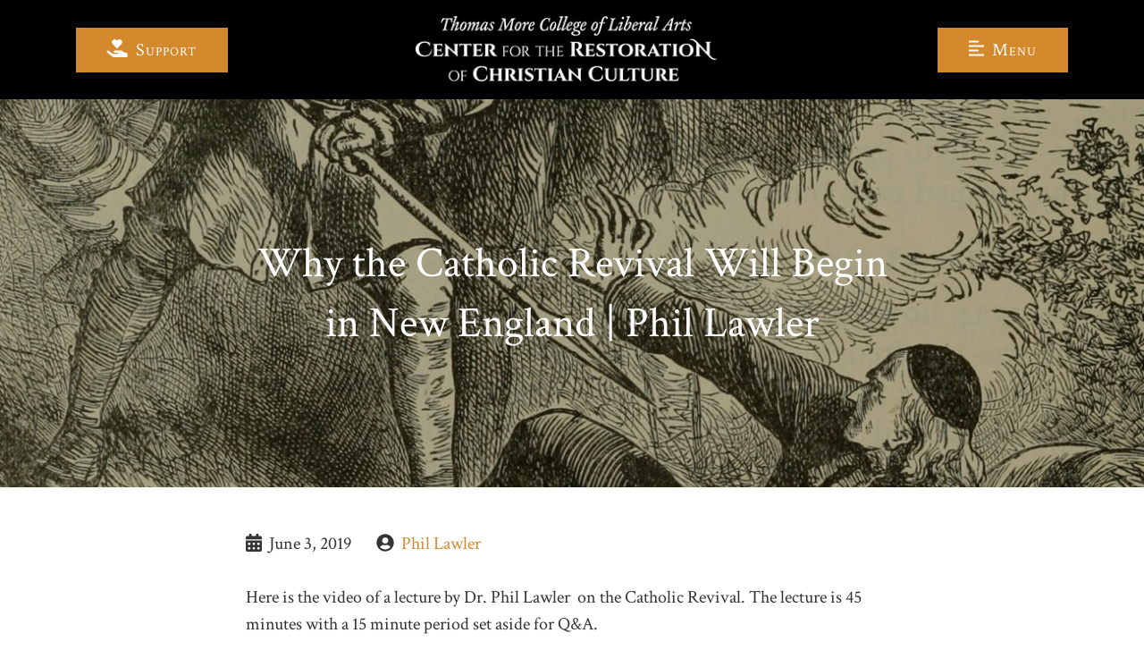

--- FILE ---
content_type: text/html; charset=UTF-8
request_url: https://restorationchristianculture.org/video/why-the-catholic-revival-will-begin-in-new-england-phil-lawler/
body_size: 8593
content:
<!DOCTYPE html>
<html lang="en-US" class="no-js no-svg">
<head>
<link rel="profile" href="http://gmpg.org/xfn/11">
<meta charset="UTF-8">
<meta http-equiv="X-UA-Compatible" content="IE=edge">
<meta name="viewport" content="width=device-width, initial-scale=1.0">

<script async src="https://www.googletagmanager.com/gtag/js?id=UA-2949426-2"></script>
<script>
  window.dataLayer = window.dataLayer || [];
  function gtag(){dataLayer.push(arguments);}
  gtag('js', new Date());

  gtag('config', 'UA-2949426-2');
</script>

<script>(function(html){html.className = html.className.replace(/\bno-js\b/,'js')})(document.documentElement);</script>
<meta name='robots' content='index, follow, max-image-preview:large, max-snippet:-1, max-video-preview:-1' />
	<style>img:is([sizes="auto" i], [sizes^="auto," i]) { contain-intrinsic-size: 3000px 1500px }</style>
	
	<!-- This site is optimized with the Yoast SEO plugin v19.9 - https://yoast.com/wordpress/plugins/seo/ -->
	<title>Why the Catholic Revival Will Begin in New England | Phil Lawler - The Center for the Restoration of Christian Culture</title>
	<link rel="canonical" href="https://restorationchristianculture.org/video/why-the-catholic-revival-will-begin-in-new-england-phil-lawler/" />
	<meta property="og:locale" content="en_US" />
	<meta property="og:type" content="article" />
	<meta property="og:title" content="Why the Catholic Revival Will Begin in New England | Phil Lawler - The Center for the Restoration of Christian Culture" />
	<meta property="og:description" content="Here is the video of a lecture by Dr. Phil Lawler  on the Catholic Revival. The lecture is 45 minutes with..." />
	<meta property="og:url" content="https://restorationchristianculture.org/video/why-the-catholic-revival-will-begin-in-new-england-phil-lawler/" />
	<meta property="og:site_name" content="The Center for the Restoration of Christian Culture" />
	<meta property="og:image" content="https://restorationchristianculture.org/wp-content/uploads/Cruel_murder_of_Father_Sebastian_Rasle-1-e1559586353544.jpg" />
	<meta property="og:image:width" content="2008" />
	<meta property="og:image:height" content="854" />
	<meta property="og:image:type" content="image/jpeg" />
	<meta name="twitter:card" content="summary_large_image" />
	<script type="application/ld+json" class="yoast-schema-graph">{"@context":"https://schema.org","@graph":[{"@type":"WebPage","@id":"https://restorationchristianculture.org/video/why-the-catholic-revival-will-begin-in-new-england-phil-lawler/","url":"https://restorationchristianculture.org/video/why-the-catholic-revival-will-begin-in-new-england-phil-lawler/","name":"Why the Catholic Revival Will Begin in New England | Phil Lawler - The Center for the Restoration of Christian Culture","isPartOf":{"@id":"https://restorationchristianculture.org/#website"},"primaryImageOfPage":{"@id":"https://restorationchristianculture.org/video/why-the-catholic-revival-will-begin-in-new-england-phil-lawler/#primaryimage"},"image":{"@id":"https://restorationchristianculture.org/video/why-the-catholic-revival-will-begin-in-new-england-phil-lawler/#primaryimage"},"thumbnailUrl":"https://restorationchristianculture.org/wp-content/uploads/Cruel_murder_of_Father_Sebastian_Rasle-1-e1559586353544.jpg","datePublished":"2019-06-03T20:53:27+00:00","dateModified":"2019-06-03T20:53:27+00:00","breadcrumb":{"@id":"https://restorationchristianculture.org/video/why-the-catholic-revival-will-begin-in-new-england-phil-lawler/#breadcrumb"},"inLanguage":"en-US","potentialAction":[{"@type":"ReadAction","target":["https://restorationchristianculture.org/video/why-the-catholic-revival-will-begin-in-new-england-phil-lawler/"]}]},{"@type":"ImageObject","inLanguage":"en-US","@id":"https://restorationchristianculture.org/video/why-the-catholic-revival-will-begin-in-new-england-phil-lawler/#primaryimage","url":"https://restorationchristianculture.org/wp-content/uploads/Cruel_murder_of_Father_Sebastian_Rasle-1-e1559586353544.jpg","contentUrl":"https://restorationchristianculture.org/wp-content/uploads/Cruel_murder_of_Father_Sebastian_Rasle-1-e1559586353544.jpg","width":2008,"height":854},{"@type":"BreadcrumbList","@id":"https://restorationchristianculture.org/video/why-the-catholic-revival-will-begin-in-new-england-phil-lawler/#breadcrumb","itemListElement":[{"@type":"ListItem","position":1,"name":"Home","item":"https://restorationchristianculture.org/"},{"@type":"ListItem","position":2,"name":"Video","item":"https://restorationchristianculture.org/video/"},{"@type":"ListItem","position":3,"name":"Why the Catholic Revival Will Begin in New England | Phil Lawler"}]},{"@type":"WebSite","@id":"https://restorationchristianculture.org/#website","url":"https://restorationchristianculture.org/","name":"The Center for the Restoration of Christian Culture","description":"","potentialAction":[{"@type":"SearchAction","target":{"@type":"EntryPoint","urlTemplate":"https://restorationchristianculture.org/?s={search_term_string}"},"query-input":"required name=search_term_string"}],"inLanguage":"en-US"}]}</script>
	<!-- / Yoast SEO plugin. -->


<link rel='dns-prefetch' href='//ajax.googleapis.com' />
<link rel='dns-prefetch' href='//fonts.googleapis.com' />
<link href='https://fonts.gstatic.com' crossorigin rel='preconnect' />
<link rel="alternate" type="application/rss+xml" title="The Center for the Restoration of Christian Culture &raquo; Feed" href="https://restorationchristianculture.org/feed/" />
<link rel="alternate" type="text/calendar" title="The Center for the Restoration of Christian Culture &raquo; iCal Feed" href="https://restorationchristianculture.org/events/?ical=1" />
<link rel='stylesheet' id='wp-block-library-css' href='https://restorationchristianculture.org/wp-includes/css/dist/block-library/style.min.css?ver=6.8.3' type='text/css' media='all' />
<style id='classic-theme-styles-inline-css' type='text/css'>
/*! This file is auto-generated */
.wp-block-button__link{color:#fff;background-color:#32373c;border-radius:9999px;box-shadow:none;text-decoration:none;padding:calc(.667em + 2px) calc(1.333em + 2px);font-size:1.125em}.wp-block-file__button{background:#32373c;color:#fff;text-decoration:none}
</style>
<link rel='stylesheet' id='activecampaign-form-block-css' href='https://restorationchristianculture.org/wp-content/plugins/activecampaign-subscription-forms/activecampaign-form-block/build/style-index.css?ver=1763131677' type='text/css' media='all' />
<style id='global-styles-inline-css' type='text/css'>
:root{--wp--preset--aspect-ratio--square: 1;--wp--preset--aspect-ratio--4-3: 4/3;--wp--preset--aspect-ratio--3-4: 3/4;--wp--preset--aspect-ratio--3-2: 3/2;--wp--preset--aspect-ratio--2-3: 2/3;--wp--preset--aspect-ratio--16-9: 16/9;--wp--preset--aspect-ratio--9-16: 9/16;--wp--preset--color--black: #000000;--wp--preset--color--cyan-bluish-gray: #abb8c3;--wp--preset--color--white: #ffffff;--wp--preset--color--pale-pink: #f78da7;--wp--preset--color--vivid-red: #cf2e2e;--wp--preset--color--luminous-vivid-orange: #ff6900;--wp--preset--color--luminous-vivid-amber: #fcb900;--wp--preset--color--light-green-cyan: #7bdcb5;--wp--preset--color--vivid-green-cyan: #00d084;--wp--preset--color--pale-cyan-blue: #8ed1fc;--wp--preset--color--vivid-cyan-blue: #0693e3;--wp--preset--color--vivid-purple: #9b51e0;--wp--preset--gradient--vivid-cyan-blue-to-vivid-purple: linear-gradient(135deg,rgba(6,147,227,1) 0%,rgb(155,81,224) 100%);--wp--preset--gradient--light-green-cyan-to-vivid-green-cyan: linear-gradient(135deg,rgb(122,220,180) 0%,rgb(0,208,130) 100%);--wp--preset--gradient--luminous-vivid-amber-to-luminous-vivid-orange: linear-gradient(135deg,rgba(252,185,0,1) 0%,rgba(255,105,0,1) 100%);--wp--preset--gradient--luminous-vivid-orange-to-vivid-red: linear-gradient(135deg,rgba(255,105,0,1) 0%,rgb(207,46,46) 100%);--wp--preset--gradient--very-light-gray-to-cyan-bluish-gray: linear-gradient(135deg,rgb(238,238,238) 0%,rgb(169,184,195) 100%);--wp--preset--gradient--cool-to-warm-spectrum: linear-gradient(135deg,rgb(74,234,220) 0%,rgb(151,120,209) 20%,rgb(207,42,186) 40%,rgb(238,44,130) 60%,rgb(251,105,98) 80%,rgb(254,248,76) 100%);--wp--preset--gradient--blush-light-purple: linear-gradient(135deg,rgb(255,206,236) 0%,rgb(152,150,240) 100%);--wp--preset--gradient--blush-bordeaux: linear-gradient(135deg,rgb(254,205,165) 0%,rgb(254,45,45) 50%,rgb(107,0,62) 100%);--wp--preset--gradient--luminous-dusk: linear-gradient(135deg,rgb(255,203,112) 0%,rgb(199,81,192) 50%,rgb(65,88,208) 100%);--wp--preset--gradient--pale-ocean: linear-gradient(135deg,rgb(255,245,203) 0%,rgb(182,227,212) 50%,rgb(51,167,181) 100%);--wp--preset--gradient--electric-grass: linear-gradient(135deg,rgb(202,248,128) 0%,rgb(113,206,126) 100%);--wp--preset--gradient--midnight: linear-gradient(135deg,rgb(2,3,129) 0%,rgb(40,116,252) 100%);--wp--preset--font-size--small: 13px;--wp--preset--font-size--medium: 20px;--wp--preset--font-size--large: 36px;--wp--preset--font-size--x-large: 42px;--wp--preset--spacing--20: 0.44rem;--wp--preset--spacing--30: 0.67rem;--wp--preset--spacing--40: 1rem;--wp--preset--spacing--50: 1.5rem;--wp--preset--spacing--60: 2.25rem;--wp--preset--spacing--70: 3.38rem;--wp--preset--spacing--80: 5.06rem;--wp--preset--shadow--natural: 6px 6px 9px rgba(0, 0, 0, 0.2);--wp--preset--shadow--deep: 12px 12px 50px rgba(0, 0, 0, 0.4);--wp--preset--shadow--sharp: 6px 6px 0px rgba(0, 0, 0, 0.2);--wp--preset--shadow--outlined: 6px 6px 0px -3px rgba(255, 255, 255, 1), 6px 6px rgba(0, 0, 0, 1);--wp--preset--shadow--crisp: 6px 6px 0px rgba(0, 0, 0, 1);}:where(.is-layout-flex){gap: 0.5em;}:where(.is-layout-grid){gap: 0.5em;}body .is-layout-flex{display: flex;}.is-layout-flex{flex-wrap: wrap;align-items: center;}.is-layout-flex > :is(*, div){margin: 0;}body .is-layout-grid{display: grid;}.is-layout-grid > :is(*, div){margin: 0;}:where(.wp-block-columns.is-layout-flex){gap: 2em;}:where(.wp-block-columns.is-layout-grid){gap: 2em;}:where(.wp-block-post-template.is-layout-flex){gap: 1.25em;}:where(.wp-block-post-template.is-layout-grid){gap: 1.25em;}.has-black-color{color: var(--wp--preset--color--black) !important;}.has-cyan-bluish-gray-color{color: var(--wp--preset--color--cyan-bluish-gray) !important;}.has-white-color{color: var(--wp--preset--color--white) !important;}.has-pale-pink-color{color: var(--wp--preset--color--pale-pink) !important;}.has-vivid-red-color{color: var(--wp--preset--color--vivid-red) !important;}.has-luminous-vivid-orange-color{color: var(--wp--preset--color--luminous-vivid-orange) !important;}.has-luminous-vivid-amber-color{color: var(--wp--preset--color--luminous-vivid-amber) !important;}.has-light-green-cyan-color{color: var(--wp--preset--color--light-green-cyan) !important;}.has-vivid-green-cyan-color{color: var(--wp--preset--color--vivid-green-cyan) !important;}.has-pale-cyan-blue-color{color: var(--wp--preset--color--pale-cyan-blue) !important;}.has-vivid-cyan-blue-color{color: var(--wp--preset--color--vivid-cyan-blue) !important;}.has-vivid-purple-color{color: var(--wp--preset--color--vivid-purple) !important;}.has-black-background-color{background-color: var(--wp--preset--color--black) !important;}.has-cyan-bluish-gray-background-color{background-color: var(--wp--preset--color--cyan-bluish-gray) !important;}.has-white-background-color{background-color: var(--wp--preset--color--white) !important;}.has-pale-pink-background-color{background-color: var(--wp--preset--color--pale-pink) !important;}.has-vivid-red-background-color{background-color: var(--wp--preset--color--vivid-red) !important;}.has-luminous-vivid-orange-background-color{background-color: var(--wp--preset--color--luminous-vivid-orange) !important;}.has-luminous-vivid-amber-background-color{background-color: var(--wp--preset--color--luminous-vivid-amber) !important;}.has-light-green-cyan-background-color{background-color: var(--wp--preset--color--light-green-cyan) !important;}.has-vivid-green-cyan-background-color{background-color: var(--wp--preset--color--vivid-green-cyan) !important;}.has-pale-cyan-blue-background-color{background-color: var(--wp--preset--color--pale-cyan-blue) !important;}.has-vivid-cyan-blue-background-color{background-color: var(--wp--preset--color--vivid-cyan-blue) !important;}.has-vivid-purple-background-color{background-color: var(--wp--preset--color--vivid-purple) !important;}.has-black-border-color{border-color: var(--wp--preset--color--black) !important;}.has-cyan-bluish-gray-border-color{border-color: var(--wp--preset--color--cyan-bluish-gray) !important;}.has-white-border-color{border-color: var(--wp--preset--color--white) !important;}.has-pale-pink-border-color{border-color: var(--wp--preset--color--pale-pink) !important;}.has-vivid-red-border-color{border-color: var(--wp--preset--color--vivid-red) !important;}.has-luminous-vivid-orange-border-color{border-color: var(--wp--preset--color--luminous-vivid-orange) !important;}.has-luminous-vivid-amber-border-color{border-color: var(--wp--preset--color--luminous-vivid-amber) !important;}.has-light-green-cyan-border-color{border-color: var(--wp--preset--color--light-green-cyan) !important;}.has-vivid-green-cyan-border-color{border-color: var(--wp--preset--color--vivid-green-cyan) !important;}.has-pale-cyan-blue-border-color{border-color: var(--wp--preset--color--pale-cyan-blue) !important;}.has-vivid-cyan-blue-border-color{border-color: var(--wp--preset--color--vivid-cyan-blue) !important;}.has-vivid-purple-border-color{border-color: var(--wp--preset--color--vivid-purple) !important;}.has-vivid-cyan-blue-to-vivid-purple-gradient-background{background: var(--wp--preset--gradient--vivid-cyan-blue-to-vivid-purple) !important;}.has-light-green-cyan-to-vivid-green-cyan-gradient-background{background: var(--wp--preset--gradient--light-green-cyan-to-vivid-green-cyan) !important;}.has-luminous-vivid-amber-to-luminous-vivid-orange-gradient-background{background: var(--wp--preset--gradient--luminous-vivid-amber-to-luminous-vivid-orange) !important;}.has-luminous-vivid-orange-to-vivid-red-gradient-background{background: var(--wp--preset--gradient--luminous-vivid-orange-to-vivid-red) !important;}.has-very-light-gray-to-cyan-bluish-gray-gradient-background{background: var(--wp--preset--gradient--very-light-gray-to-cyan-bluish-gray) !important;}.has-cool-to-warm-spectrum-gradient-background{background: var(--wp--preset--gradient--cool-to-warm-spectrum) !important;}.has-blush-light-purple-gradient-background{background: var(--wp--preset--gradient--blush-light-purple) !important;}.has-blush-bordeaux-gradient-background{background: var(--wp--preset--gradient--blush-bordeaux) !important;}.has-luminous-dusk-gradient-background{background: var(--wp--preset--gradient--luminous-dusk) !important;}.has-pale-ocean-gradient-background{background: var(--wp--preset--gradient--pale-ocean) !important;}.has-electric-grass-gradient-background{background: var(--wp--preset--gradient--electric-grass) !important;}.has-midnight-gradient-background{background: var(--wp--preset--gradient--midnight) !important;}.has-small-font-size{font-size: var(--wp--preset--font-size--small) !important;}.has-medium-font-size{font-size: var(--wp--preset--font-size--medium) !important;}.has-large-font-size{font-size: var(--wp--preset--font-size--large) !important;}.has-x-large-font-size{font-size: var(--wp--preset--font-size--x-large) !important;}
:where(.wp-block-post-template.is-layout-flex){gap: 1.25em;}:where(.wp-block-post-template.is-layout-grid){gap: 1.25em;}
:where(.wp-block-columns.is-layout-flex){gap: 2em;}:where(.wp-block-columns.is-layout-grid){gap: 2em;}
:root :where(.wp-block-pullquote){font-size: 1.5em;line-height: 1.6;}
</style>
<link rel='stylesheet' id='generations-fonts-css' href='https://fonts.googleapis.com/css?family=Lato%3A300%2C400%2C400i%2C700%2C900%7CCrimson+Text%3A400%2C400i%2C600%2C700%2C700i&#038;subset=latin%2Clatin-ext' type='text/css' media='all' />
<link rel='stylesheet' id='bootstrap-css' href='https://restorationchristianculture.org/wp-content/themes/Restoration/assets/css/bootstrap.min.css' type='text/css' media='all' />
<link rel='stylesheet' id='theme-css' href='https://restorationchristianculture.org/wp-content/themes/Restoration/style.css' type='text/css' media='all' />
<link rel='stylesheet' id='owl-carousel-style-css' href='https://restorationchristianculture.org/wp-content/themes/Restoration/assets/owl/owl.carousel.min.css?ver=6.8.3' type='text/css' media='all' />
<link rel='stylesheet' id='owl-theme-style-css' href='https://restorationchristianculture.org/wp-content/themes/Restoration/assets/owl/owl.theme.default.min.css?ver=6.8.3' type='text/css' media='all' />
<script type="text/javascript" src="//ajax.googleapis.com/ajax/libs/jquery/3.1.1/jquery.min.js" id="jquery-js"></script>
<link rel="https://api.w.org/" href="https://restorationchristianculture.org/wp-json/" /><link rel="alternate" title="oEmbed (JSON)" type="application/json+oembed" href="https://restorationchristianculture.org/wp-json/oembed/1.0/embed?url=https%3A%2F%2Frestorationchristianculture.org%2Fvideo%2Fwhy-the-catholic-revival-will-begin-in-new-england-phil-lawler%2F" />
<link rel="alternate" title="oEmbed (XML)" type="text/xml+oembed" href="https://restorationchristianculture.org/wp-json/oembed/1.0/embed?url=https%3A%2F%2Frestorationchristianculture.org%2Fvideo%2Fwhy-the-catholic-revival-will-begin-in-new-england-phil-lawler%2F&#038;format=xml" />
<meta name="tec-api-version" content="v1"><meta name="tec-api-origin" content="https://restorationchristianculture.org"><link rel="alternate" href="https://restorationchristianculture.org/wp-json/tribe/events/v1/" /><link rel="icon" href="https://restorationchristianculture.org/wp-content/uploads/cropped-favicon-32x32.png" sizes="32x32" />
<link rel="icon" href="https://restorationchristianculture.org/wp-content/uploads/cropped-favicon-192x192.png" sizes="192x192" />
<link rel="apple-touch-icon" href="https://restorationchristianculture.org/wp-content/uploads/cropped-favicon-180x180.png" />
<meta name="msapplication-TileImage" content="https://restorationchristianculture.org/wp-content/uploads/cropped-favicon-270x270.png" />
		<style type="text/css" id="wp-custom-css">
			#the-carousel .item .text-wrap {
	opacity: 1 !important;
}

.alm-reveal {
	display: -webkit-box;
	display: -ms-flexbox;
	display: flex;
	-ms-flex-wrap: wrap;
	flex-wrap: wrap;
	margin-right: -15px;
	margin-left: -15px;
}

.row.gold-boxes .btn.btn-gold{
	height:200px;
}

@media(max-width: 991px){
	.row.gold-boxes .btn.btn-gold {
		height:auto !important;
	}
}		</style>
		</head>

<body class="wp-singular video-template-default single single-video postid-2853 wp-theme-Restoration tribe-no-js page-template-restoration">
<nav id="main-nav" class="navbar fixed-top bg-black navbar-toggleable-md">
  <div class="container d-block">
    <div class="row">
      <div class="col-lg-4 align-self-center d-none d-md-block">
        <a href="https://restorationchristianculture.org/support/" class="btn btn-gold"><i class="fas fa-hand-holding-heart mr-1 fa-flip-horizontal"></i> Support</a>
      </div>
      <div class="col-lg-4 d-none d-md-block">
        <a href="https://restorationchristianculture.org">
          <img id="main-nav-title" src="https://restorationchristianculture.org/wp-content/themes/Restoration/assets/images/logo_text.png"/>
        </a>
      </div>
      <div class="col-lg-4  align-self-center text-right">
        <img id="nav-logo-mobile" class="d-block d-md-none" src="https://restorationchristianculture.org/wp-content/themes/Restoration/assets/images/crest.png"/>
        <button type="button" class="btn btn-gold" data-toggle="modal" data-target="#menu"><i class="far fa-align-left mr-1"></i> Menu</button>
      </div>
    </div>
  </div>
</nav>

	<section class="pagewrap">
								<div class="page-banner" style="background-image: url('https://restorationchristianculture.org/wp-content/uploads/Cruel_murder_of_Father_Sebastian_Rasle-1-e1559586353544-1300x500.jpg')">
				<div class="filter">
					<div class="container">
						<div class="row justify-content-center">
							<div class="col-lg-8">
								<h1 class="text-center">Why the Catholic Revival Will Begin in New England | Phil Lawler</h1>
							</div>
						</div>
					</div>
				</div>
			</div>
				<div class="container">
			<div class="row justify-content-center">

	
				<div class="col-lg-8 py-5 order-lg-2 order-2">
					<article>
						
													<div class="byline">
								<p>
									<i class="fas fa-calendar-alt mr-1"></i> June 3, 2019																													  <i class="fas fa-user-circle mr-1 ml-4"></i> <a href="https://restorationchristianculture.org/speaker/phil-lawler/">Phil Lawler</a>
																											</p>
					    </div>
						
						<p>Here is the video of a lecture by Dr. Phil Lawler  on the Catholic Revival. The lecture is 45 minutes with a 15 minute period set aside for Q&amp;A.</p>
<p style="text-align: center;"><iframe src="https://www.youtube.com/embed/E-I3GPGU8S8" width="560" height="315" frameborder="0" allowfullscreen="allowfullscreen"></iframe></p>

													<div class="container social-btns px-0 my-3">
  <div class="row justify-content-center">
    <div class="col-md-3 col-sm-6">
      <button type="button" class="btn btn-facebook btn-block my-2" target="new" onclick="popUp=window.open('https://www.facebook.com/sharer/sharer.php?u=https://restorationchristianculture.org/video/why-the-catholic-revival-will-begin-in-new-england-phil-lawler/', 'popupwindow', 'scrollbars=yes,width=600,height=361,top='+(screen.height-361)/2+',left='+(screen.width-570)/2);popUp.focus();return false"><i class="fab fa-facebook" aria-hidden="true"></i></button>
    </div>
    <div class="col-md-3 col-sm-6">
      <button type="button" class="btn btn-twitter btn-block my-2" target="new" onclick="popUp=window.open('https://twitter.com/share?url=https://restorationchristianculture.org/video/why-the-catholic-revival-will-begin-in-new-england-phil-lawler/&via=&text=Why the Catholic Revival Will Begin in New England | Phil Lawler', 'popupwindow', 'scrollbars=yes,width=300,height=420,top='+(screen.height-420)/2+',left='+(screen.width-300)/2);popUp.focus();return false"><i class="fab fa-twitter" aria-hidden="true"></i></button>
    </div>
  </div>
</div>
																	</article>
				</div>
			</div>
		</div>
	</section>

<div class="foot bg-black">
  <div class="container pt-5">
    <div class="row justify-content-center">
      <div class="col-3 col-lg-1 px-0 mb-2">
        <img class="d-inline-block mr-3 foot-crest align-top" src="https://restorationchristianculture.org/wp-content/themes/Restoration/assets/images/logo_100.png"/>
      </div>
      <div class="col-3 col-lg-1 px-0 mb-2">
        <img class="d-inline-block mr-3 foot-crest align-top" src="https://restorationchristianculture.org/wp-content/themes/Restoration/assets/images/tmc_crest.png"/>
      </div>
      <div class="col-12 col-lg-4 col-md-6 mb-2">
        <p class="gray d-block serif">The Center for the Restoration of Christian Culture is a project of The Thomas More College of Liberal Arts.</p>
      </div>
      <div class="col-12 col-lg-3 offset-lg-1 col-md-6 mb-2">
        <p class="gray serif"><i class="fal fa-phone mr-1 fa-fw"></i> Phone: (603) 880-8308<br/><i class="fal fa-fax mr-1 fa-fw"></i> Fax: (603) 880-9280<br/><a href="https://restorationchristianculture.org/contact/"><i class="fal fa-envelope mr-1 fa-fw"></i> Contact via email</a></p>
      </div>
      <div class="col-12 col-lg-2 col-md-6 mb-2">
        <div class="menu-footer-container"><ul id="menu-footer" class="serif"><li id="menu-item-2559" class="menu-item menu-item-type-custom menu-item-object-custom list-group-item list-group-item-action menu-item-2559 nav-item"><a href="http://thomasmorecollege.edu" class="nav-link">College Website</a><li id="menu-item-2558" class="menu-item menu-item-type-post_type menu-item-object-page list-group-item list-group-item-action menu-item-2558 nav-item"><a href="https://restorationchristianculture.org/support/" class="nav-link">Support</a></ul></div>      </div>
    </div>
    <div class="row">
      <div class="col-12">
        <hr style="background-color: #ffffff45;"/>
        <p class="text-center fs-20 social">
          <a href="https://www.facebook.com/ThomasMoreCollegeofLiberalArts/" target="_blank"><i class="fab fa-facebook-f mx-2"></i></a>
          <a href="https://www.instagram.com/collegethomasmore/" target="_blank"><i class="fab fa-instagram mx-2"></i></a>
        </p>
        <p class="text-center small gray">Copyright © 2026 Thomas More College of Liberal Arts. All rights reserved.</p>
      </div>
    </div>
  </div>
</div>
<div class="modal fade" id="menu" tabindex="-1" role="dialog">
  <div class="d-block fixed-top mt-4 mr-4 mt-lg-5 mr-lg-5">
    <button type="button" class="close float-right" data-dismiss="modal" aria-label="Close">
      <i class="fas fa-times-circle"></i>
    </button>
  </div>
  <div class="py-5 modal-dialog">
    <div class="container mb-5">
      <div class="row">
        <div class="col-12">
          <h6 class="white my-3"><i class="fal fa-search light-blue mr-2"></i> Search</h6>
        </div>
      </div>

      <form class="library-search form row mt-3" method="get" action="https://restorationchristianculture.org">
  <div class="col-lg-8">
    <div class="form-group">
      <label class="sr-only">Search</label>
      <input type="search" class="form-control" name="s" placeholder="keyword" >
    </div>
  </div>
  <div class="col-lg-4">
    <button type="submit" class="btn btn-block btn-red"><i class="fa fa-search mr-2" aria-hidden="true"></i> Search</button>
  </div>
</form>

    </div>

    <div class="container">
      <div class="row">
        <div class="col-lg-4 col-md-6">
          <h6 class="white mt-3">About</h6>
          <div class="menu-about-container"><ul id="menu-about" class="list-group mb-5"><li id="menu-item-2722" class="menu-item menu-item-type-post_type menu-item-object-page menu-item-home list-group-item list-group-item-action menu-item-2722 nav-item"><a href="https://restorationchristianculture.org/" class="nav-link">Home</a><li id="menu-item-1511" class="menu-item menu-item-type-post_type menu-item-object-page list-group-item list-group-item-action menu-item-1511 nav-item"><a href="https://restorationchristianculture.org/mission/" class="nav-link">Mission</a><li id="menu-item-1510" class="menu-item menu-item-type-post_type menu-item-object-page list-group-item list-group-item-action menu-item-1510 nav-item"><a href="https://restorationchristianculture.org/mercy-hall/" class="nav-link">Mercy Hall</a><li id="menu-item-1512" class="menu-item menu-item-type-post_type menu-item-object-page list-group-item list-group-item-action menu-item-1512 nav-item"><a href="https://restorationchristianculture.org/our-fellows/" class="nav-link">Our Fellows</a><li id="menu-item-1513" class="menu-item menu-item-type-post_type menu-item-object-page list-group-item list-group-item-action menu-item-1513 nav-item"><a href="https://restorationchristianculture.org/contact/" class="nav-link">Contact</a><li id="menu-item-2692" class="menu-item menu-item-type-custom menu-item-object-custom list-group-item list-group-item-action menu-item-2692 nav-item"><a href="https://thomasmorecollege.edu/" class="nav-link">Thomas More College of Liberal Arts</a></ul></div>        </div>

        <div class="col-lg-8 col-md-6">
          <h6 class="white mt-3"><i class="fas fa-calendar-alt light-blue mr-2"></i> Events</h6>
          <div class="list-group mb-5">

                        
                          <a href="https://restorationchristianculture.org/event/the-dignity-of-dependence-a-feminist-manifesto-with-leah-libresco-sargeant/" class="list-group-item list-group-item-action">Event: The Dignity of Dependence with Leah Libresco Sargeant</a>
                          <a href="https://restorationchristianculture.org/event/doctor-of-the-church-and-co-patron-of-education-a-newman-symposium-with-robert-royal-and-edward-short/" class="list-group-item list-group-item-action">Event: Doctor of the Church and Co-Patron of Education: A Newman Symposium with Robert Royal and Edward Short</a>
                          <a href="https://restorationchristianculture.org/event/thirteen-novels-conservatives-will-love-but-probably-havent-read-book-discussion-with-christopher-scalia/" class="list-group-item list-group-item-action">Event: Thirteen Novels Conservatives Will Love (But Probably Haven't Read): Book Discussion with Christopher Scalia</a>
                          <a href="https://restorationchristianculture.org/event/g-k-chesterton-and-walker-percy-with-cy-kellett/" class="list-group-item list-group-item-action">Event: G.K. Chesterton and Walker Percy with Cy Kellett</a>
                          <a href="https://restorationchristianculture.org/event/event-ninth-annual-catholic-literature-conference/" class="list-group-item list-group-item-action">Event: Ninth Annual Catholic Literature Conference</a>
                      </div>
        </div>

        <div class="col-lg-4 col-md-6">
          <h6 class="white mt-0">The Latest</h6>
          <div class="list-group mb-5">
                            <a href="https://restorationchristianculture.org/video/ghost-runner-book-launch-with-phil-lawler/" class="list-group-item list-group-item-action">Ghost Runner Book Launch with Phil Lawler</a>
                              <a href="https://restorationchristianculture.org/video/the-virtues-as-super-habits-with-andrew-abela/" class="list-group-item list-group-item-action">The Virtues as Super Habits with Andrew Abela</a>
                              <a href="https://restorationchristianculture.org/video/video-ida-friederike-gorres-a-guide-for-sanctity-marriage-and-modern-wrecking-crews-in-the-church/" class="list-group-item list-group-item-action">Ida Friederike Görres: A Guide for Sanctity, Marriage, and Modern “Wrecking Crews” in the Church</a>
                              <a href="https://restorationchristianculture.org/video/contemporary-issues-in-bioethics-a-panel-discussion/" class="list-group-item list-group-item-action">Contemporary Issues in Bioethics: A Panel Discussion</a>
                              <a href="https://restorationchristianculture.org/video/living-an-intentional-life-work-leisure-and-the-problem-of-time-with-dr-john-cuddeback/" class="list-group-item list-group-item-action">Living an Intentional Life: Work, Leisure, and the Problem of Time with Dr. John Cuddeback</a>
                        </div>
        </div>

        <div class="col-lg-4 col-md-6">
          <h6 class="white mt-0">Support</h6>
          <div class="menu-support-container"><ul id="menu-support" class="list-group mb-2"><li id="menu-item-1514" class="menu-item menu-item-type-post_type menu-item-object-page list-group-item list-group-item-action menu-item-1514 nav-item"><a href="https://restorationchristianculture.org/support/" class="nav-link">Contribute</a><li id="menu-item-1515" class="menu-item menu-item-type-post_type menu-item-object-page list-group-item list-group-item-action menu-item-1515 nav-item"><a href="https://restorationchristianculture.org/support/" class="nav-link">Membership</a><li id="menu-item-1516" class="menu-item menu-item-type-post_type menu-item-object-page list-group-item list-group-item-action menu-item-1516 nav-item"><a href="https://restorationchristianculture.org/support/" class="nav-link">Volunteer</a><li id="menu-item-1517" class="menu-item menu-item-type-post_type menu-item-object-page list-group-item list-group-item-action menu-item-1517 nav-item"><a href="https://restorationchristianculture.org/support/" class="nav-link">Email</a></ul></div>         </div>
         <div class="col-lg-4 col-md-6">

          <h6 class="white mt-0">Archives</h6>
          <div class="menu-archives-container"><ul id="menu-archives" class="list-group mb-2"><li id="menu-item-1568" class="menu-item menu-item-type-taxonomy menu-item-object-category list-group-item list-group-item-action menu-item-1568 nav-item"><a href="https://restorationchristianculture.org/category/church-teaching/" class="nav-link">Church Teaching</a><li id="menu-item-1569" class="menu-item menu-item-type-taxonomy menu-item-object-category list-group-item list-group-item-action menu-item-1569 nav-item"><a href="https://restorationchristianculture.org/category/civic-life/" class="nav-link">Civic Life</a><li id="menu-item-1570" class="menu-item menu-item-type-taxonomy menu-item-object-category current-video-ancestor current-menu-parent current-video-parent list-group-item list-group-item-action menu-item-1570 nav-item"><a href="https://restorationchristianculture.org/category/culture/" class="nav-link">Culture</a><li id="menu-item-1571" class="menu-item menu-item-type-taxonomy menu-item-object-category list-group-item list-group-item-action menu-item-1571 nav-item"><a href="https://restorationchristianculture.org/category/education/" class="nav-link">Education</a><li id="menu-item-1572" class="menu-item menu-item-type-taxonomy menu-item-object-category list-group-item list-group-item-action menu-item-1572 nav-item"><a href="https://restorationchristianculture.org/category/family-life/" class="nav-link">Family Life</a><li id="menu-item-3018" class="menu-item menu-item-type-custom menu-item-object-custom list-group-item list-group-item-action menu-item-3018 nav-item"><a href="https://restorationchristianculture.org/category/civilized-reader/" class="nav-link">Civilized Reader</a></ul></div>        </div>
      </div>
    </div>
  </div>
</div>

<style>
@media (max-width: 767px) {
  .modal-open #menu.modal {
    will-change: transform;
    -webkit-overflow-scrolling: touch;
    overflow-y: scroll;
    height: 100%;
  }
}
</style>
<script type="speculationrules">
{"prefetch":[{"source":"document","where":{"and":[{"href_matches":"\/*"},{"not":{"href_matches":["\/wp-*.php","\/wp-admin\/*","\/wp-content\/uploads\/*","\/wp-content\/*","\/wp-content\/plugins\/*","\/wp-content\/themes\/Restoration\/*","\/*\\?(.+)"]}},{"not":{"selector_matches":"a[rel~=\"nofollow\"]"}},{"not":{"selector_matches":".no-prefetch, .no-prefetch a"}}]},"eagerness":"conservative"}]}
</script>
		<script>
		( function ( body ) {
			'use strict';
			body.className = body.className.replace( /\btribe-no-js\b/, 'tribe-js' );
		} )( document.body );
		</script>
		<script> /* <![CDATA[ */var tribe_l10n_datatables = {"aria":{"sort_ascending":": activate to sort column ascending","sort_descending":": activate to sort column descending"},"length_menu":"Show _MENU_ entries","empty_table":"No data available in table","info":"Showing _START_ to _END_ of _TOTAL_ entries","info_empty":"Showing 0 to 0 of 0 entries","info_filtered":"(filtered from _MAX_ total entries)","zero_records":"No matching records found","search":"Search:","all_selected_text":"All items on this page were selected. ","select_all_link":"Select all pages","clear_selection":"Clear Selection.","pagination":{"all":"All","next":"Next","previous":"Previous"},"select":{"rows":{"0":"","_":": Selected %d rows","1":": Selected 1 row"}},"datepicker":{"dayNames":["Sunday","Monday","Tuesday","Wednesday","Thursday","Friday","Saturday"],"dayNamesShort":["Sun","Mon","Tue","Wed","Thu","Fri","Sat"],"dayNamesMin":["S","M","T","W","T","F","S"],"monthNames":["January","February","March","April","May","June","July","August","September","October","November","December"],"monthNamesShort":["January","February","March","April","May","June","July","August","September","October","November","December"],"monthNamesMin":["Jan","Feb","Mar","Apr","May","Jun","Jul","Aug","Sep","Oct","Nov","Dec"],"nextText":"Next","prevText":"Prev","currentText":"Today","closeText":"Done","today":"Today","clear":"Clear"}};/* ]]> */ </script><script type="text/javascript" id="site_tracking-js-extra">
/* <![CDATA[ */
var php_data = {"ac_settings":{"tracking_actid":253004519,"site_tracking_default":1,"site_tracking":1},"user_email":""};
/* ]]> */
</script>
<script type="text/javascript" src="https://restorationchristianculture.org/wp-content/plugins/activecampaign-subscription-forms/site_tracking.js?ver=6.8.3" id="site_tracking-js"></script>
<script type="text/javascript" src="https://restorationchristianculture.org/wp-content/themes/Restoration/assets/scripts/popper.min.js" id="popper-js"></script>
<script type="text/javascript" src="https://restorationchristianculture.org/wp-content/themes/Restoration/assets/scripts/bootstrap.min.js" id="bootstrapjs-js"></script>
<script type="text/javascript" src="https://restorationchristianculture.org/wp-content/themes/Restoration/assets/scripts/fontawesome-all.min.js" id="fontawesome-js"></script>
<script type="text/javascript" src="https://restorationchristianculture.org/wp-content/themes/Restoration/assets/scripts/footerscripts.js" id="footerscripts-js"></script>
<script type="text/javascript" src="https://restorationchristianculture.org/wp-content/themes/Restoration/assets/owl/owl.carousel.min.js?ver=6.8.3" id="owl-carousel-js"></script>


<script>(function(){function c(){var b=a.contentDocument||a.contentWindow.document;if(b){var d=b.createElement('script');d.innerHTML="window.__CF$cv$params={r:'9c43c6517eb8b965',t:'MTc2OTQ2OTk4MC4wMDAwMDA='};var a=document.createElement('script');a.nonce='';a.src='/cdn-cgi/challenge-platform/scripts/jsd/main.js';document.getElementsByTagName('head')[0].appendChild(a);";b.getElementsByTagName('head')[0].appendChild(d)}}if(document.body){var a=document.createElement('iframe');a.height=1;a.width=1;a.style.position='absolute';a.style.top=0;a.style.left=0;a.style.border='none';a.style.visibility='hidden';document.body.appendChild(a);if('loading'!==document.readyState)c();else if(window.addEventListener)document.addEventListener('DOMContentLoaded',c);else{var e=document.onreadystatechange||function(){};document.onreadystatechange=function(b){e(b);'loading'!==document.readyState&&(document.onreadystatechange=e,c())}}}})();</script></body>
</html>


--- FILE ---
content_type: text/css
request_url: https://restorationchristianculture.org/wp-content/themes/Restoration/style.css
body_size: 10632
content:
@charset "UTF-8";
/*
Theme Name: Restoration
Version: 1.0
*/
.serif {
  font-family: "Crimson Text", serif; }

.sans-serif {
  font-family: "Lato", sans-serif; }

.gray {
  color: #ddd; }

.white {
  color: #fff; }

.black {
  color: #000; }

.off-black {
  color: #333; }

.red {
  color: #b72127; }

.gold {
  color: #d4892c; }

.bg-gold {
  background-color: #d4892c; }

.bg-gray {
  background-color: #ddd; }

.bg-white {
  background-color: #fff; }

.bg-black {
  background-color: #000; }

.bg-red {
  background-color: #b72127; }

.bg-gray-mid {
  background-color: #d0d0d0; }

.small-caps {
  font-variant: small-caps; }

.font-mid {
  font-size: 1.5rem;
  line-height: 1em; }

.font-large {
  font-size: 2rem;
  line-height: 1em; }

.bold,
.strong {
  font-weight: 700; }

/*--------------------------------------------------------------
1.0 Normalize
Styles based on Normalize v5.0.0 @link https://github.com/necolas/normalize.css
--------------------------------------------------------------*/
html {
  font-family: sans-serif;
  line-height: 1.15;
  -ms-text-size-adjust: 100%;
  -webkit-text-size-adjust: 100%; }

body {
  margin: 0; }

article,
aside,
footer,
header,
nav,
section {
  display: block; }

h1 {
  font-size: 2em;
  margin: 0.67em 0; }

figcaption,
figure,
main {
  display: block; }

figure {
  margin: 1em 0; }

hr {
  -webkit-box-sizing: content-box;
  -moz-box-sizing: content-box;
  box-sizing: content-box;
  height: 0;
  overflow: visible; }

pre {
  font-family: monospace, monospace;
  font-size: 1em; }

a {
  background-color: transparent;
  -webkit-text-decoration-skip: objects; }

a:active,
a:hover {
  outline-width: 0; }

abbr[title] {
  border-bottom: 1px #767676 dotted;
  text-decoration: none; }

b,
strong {
  font-weight: inherit; }

b,
strong {
  font-weight: 700; }

code,
kbd,
samp {
  font-family: monospace, monospace;
  font-size: 1em; }

dfn {
  font-style: italic; }

mark {
  background-color: #eee;
  color: #222; }

small {
  font-size: 80%; }

sub,
sup {
  font-size: 75%;
  line-height: 0;
  position: relative;
  vertical-align: baseline; }

sub {
  bottom: -0.25em; }

sup {
  top: -0.5em; }

audio,
video {
  display: inline-block; }

audio:not([controls]) {
  display: none;
  height: 0; }

img {
  border-style: none; }

svg:not(:root) {
  overflow: hidden; }

button,
input,
optgroup,
select,
textarea {
  font-family: sans-serif;
  font-size: 100%;
  line-height: 1.15;
  margin: 0; }

button,
input {
  overflow: visible; }

button,
select {
  text-transform: none; }

button,
html [type="button"],
[type="reset"],
[type="submit"] {
  -webkit-appearance: button; }

button::-moz-focus-inner,
[type="button"]::-moz-focus-inner,
[type="reset"]::-moz-focus-inner,
[type="submit"]::-moz-focus-inner {
  border-style: none;
  padding: 0; }

button:-moz-focusring,
[type="button"]:-moz-focusring,
[type="reset"]:-moz-focusring,
[type="submit"]:-moz-focusring {
  outline: 1px dotted ButtonText; }

fieldset {
  border: 1px solid #bbb;
  margin: 0 2px;
  padding: 0.35em 0.625em 0.75em; }

legend {
  -webkit-box-sizing: border-box;
  -moz-box-sizing: border-box;
  box-sizing: border-box;
  color: inherit;
  display: table;
  max-width: 100%;
  padding: 0;
  white-space: normal; }

progress {
  display: inline-block;
  vertical-align: baseline; }

textarea {
  overflow: auto; }

[type="checkbox"],
[type="radio"] {
  -webkit-box-sizing: border-box;
  -moz-box-sizing: border-box;
  box-sizing: border-box;
  padding: 0; }

[type="number"]::-webkit-inner-spin-button,
[type="number"]::-webkit-outer-spin-button {
  height: auto; }

[type="search"] {
  -webkit-appearance: textfield;
  outline-offset: -2px; }

[type="search"]::-webkit-search-cancel-button,
[type="search"]::-webkit-search-decoration {
  -webkit-appearance: none; }

::-webkit-file-upload-button {
  -webkit-appearance: button;
  font: inherit; }

details,
menu {
  display: block; }

summary {
  display: list-item; }

canvas {
  display: inline-block; }

template {
  display: none; }

[hidden] {
  display: none; }

/*--------------------------------------------------------------
2.0 Accessibility
--------------------------------------------------------------*/
/* Text meant only for screen readers. */
.screen-reader-text {
  clip: rect(1px, 1px, 1px, 1px);
  height: 1px;
  overflow: hidden;
  position: absolute !important;
  width: 1px;
  word-wrap: normal !important;
  /* Many screen reader and browser combinations announce broken words as they would appear visually. */ }

.screen-reader-text:focus {
  background-color: #f1f1f1;
  -webkit-border-radius: 3px;
  border-radius: 3px;
  -webkit-box-shadow: 0 0 2px 2px rgba(0, 0, 0, 0.6);
  box-shadow: 0 0 2px 2px rgba(0, 0, 0, 0.6);
  clip: auto !important;
  color: #21759b;
  display: block;
  font-size: 14px;
  font-size: 0.875rem;
  font-weight: 700;
  height: auto;
  left: 5px;
  line-height: normal;
  padding: 15px 23px 14px;
  text-decoration: none;
  top: 5px;
  width: auto;
  z-index: 100000;
  /* Above WP toolbar. */ }

/*--------------------------------------------------------------
3.0 Alignments
--------------------------------------------------------------*/
.alignleft {
  display: inline;
  float: left;
  margin-right: 1.5em; }

.alignright {
  display: inline;
  float: right;
  margin-left: 1.5em; }

.aligncenter {
  clear: both;
  display: block;
  margin-left: auto;
  margin-right: auto; }

/*--------------------------------------------------------------
4.0 Clearings
--------------------------------------------------------------*/
.clear:before,
.clear:after,
.comment-content:before,
.comment-content:after,
.comment-author:before,
.comment-author:after,
.widget-area:before,
.widget-area:after,
.widget:before,
.widget:after,
.comment-meta:before,
.comment-meta:after {
  content: "";
  display: table;
  table-layout: fixed; }

.clear:after,
.entry-content:after,
.entry-footer:after,
.comment-content:after,
.site-header:after,
.site-content:after,
.site-footer:after,
.nav-links:after,
.pagination:after,
.comment-author:after,
.widget-area:after,
.widget:after,
.comment-meta:after {
  clear: both; }

/*--------------------------------------------------------------
5.0 Typography
--------------------------------------------------------------*/
body,
button,
input,
select,
textarea {
  color: #333;
  font-family: "Libre Franklin", "Helvetica Neue", helvetica, arial, sans-serif;
  font-size: 15px;
  font-size: 0.9375rem;
  font-weight: 400;
  line-height: 1.66; }

h1,
h2,
h3,
h4,
h5,
h6 {
  clear: both;
  line-height: 1.4;
  margin: 0 0 0.75em;
  padding: 1.5em 0 0;
  font-family: "Crimson Text", serif; }

h1:first-child,
h2:first-child,
h3:first-child,
h4:first-child,
h5:first-child,
h6:first-child {
  padding-top: 0; }

h1 {
  font-size: 24px;
  font-size: 1.5rem;
  font-weight: 300; }

h2 {
  color: #666;
  font-size: 20px;
  font-size: 1.25rem;
  font-weight: 300; }

h3 {
  color: #333;
  font-size: 18px;
  font-size: 1.125rem;
  font-weight: 300; }

h4 {
  color: #333;
  font-size: 16px;
  font-size: 1rem;
  font-weight: 800; }

h5 {
  color: #767676;
  font-size: 13px;
  font-size: 0.8125rem;
  font-weight: 800;
  letter-spacing: 0.15em;
  text-transform: uppercase; }

h6 {
  color: #333;
  font-size: 15px;
  font-size: 0.9375rem;
  font-weight: 800; }

p {
  margin: 0 0 1.5em;
  padding: 0;
  font-family: "Crimson Text", serif; }

.pagewrap p {
  font-size: 20px; }

dfn,
cite,
em,
i {
  font-style: italic; }

blockquote {
  color: #666;
  font-size: 18px;
  font-size: 1.125rem;
  font-style: italic;
  line-height: 1.7;
  margin: 0;
  overflow: hidden;
  padding: 0; }

blockquote cite {
  display: block;
  font-style: normal;
  font-weight: 600;
  margin-top: 0.5em; }

address {
  margin: 0 0 1.5em; }

pre {
  background: #eee;
  font-family: "Courier 10 Pitch", Courier, monospace;
  font-size: 15px;
  font-size: 0.9375rem;
  line-height: 1.6;
  margin-bottom: 1.6em;
  max-width: 100%;
  overflow: auto;
  padding: 1.6em; }

code,
kbd,
tt,
var {
  font-family: Monaco, Consolas, "Andale Mono", "DejaVu Sans Mono", monospace;
  font-size: 15px;
  font-size: 0.9375rem; }

abbr,
acronym {
  border-bottom: 1px dotted #666;
  cursor: help; }

mark,
ins {
  background: #eee;
  text-decoration: none; }

big {
  font-size: 125%; }

blockquote {
  quotes: "" ""; }

q {
  quotes: "“" "”" "‘" "’"; }

blockquote:before,
blockquote:after {
  content: ""; }

:focus {
  outline: none; }

/*--------------------------------------------------------------
6.0 Forms
--------------------------------------------------------------*/
label {
  color: #333;
  display: block;
  font-weight: 800;
  margin-bottom: 0.5em; }

fieldset {
  margin-bottom: 1em; }

input[type="text"],
input[type="email"],
input[type="url"],
input[type="password"],
input[type="search"],
input[type="number"],
input[type="tel"],
input[type="range"],
input[type="date"],
input[type="month"],
input[type="week"],
input[type="time"],
input[type="datetime"],
input[type="datetime-local"],
input[type="color"],
textarea {
  color: #666;
  background: #fff;
  background-image: -webkit-linear-gradient(rgba(255, 255, 255, 0), rgba(255, 255, 255, 0));
  border: 1px solid #bbb;
  -webkit-border-radius: 3px;
  border-radius: 3px;
  display: block;
  padding: 0.7em;
  width: 100%; }

input[type="text"]:focus,
input[type="email"]:focus,
input[type="url"]:focus,
input[type="password"]:focus,
input[type="search"]:focus,
input[type="number"]:focus,
input[type="tel"]:focus,
input[type="range"]:focus,
input[type="date"]:focus,
input[type="month"]:focus,
input[type="week"]:focus,
input[type="time"]:focus,
input[type="datetime"]:focus,
input[type="datetime-local"]:focus,
input[type="color"]:focus,
textarea:focus {
  color: #222;
  border-color: #333; }

select {
  border: 1px solid #bbb;
  -webkit-border-radius: 3px;
  border-radius: 3px;
  height: 3em;
  max-width: 100%; }

input[type="radio"],
input[type="checkbox"] {
  margin-right: 0.5em; }

input[type="radio"] + label,
input[type="checkbox"] + label {
  font-weight: 400; }

button,
input[type="button"],
input[type="submit"] {
  background-color: #222;
  border: 0;
  -webkit-border-radius: 2px;
  border-radius: 2px;
  -webkit-box-shadow: none;
  box-shadow: none;
  color: #fff;
  cursor: pointer;
  display: inline-block;
  font-size: 14px;
  font-size: 0.875rem;
  font-weight: 800;
  line-height: 1;
  padding: 1em 2em;
  text-shadow: none;
  -webkit-transition: background 0.2s;
  transition: background 0.2s; }

input + button,
input + input[type="button"],
input + input[type="submit"] {
  padding: 0.75em 2em; }

button.secondary,
input[type="reset"],
input[type="button"].secondary,
input[type="reset"].secondary,
input[type="submit"].secondary {
  background-color: #ddd;
  color: #222; }

button:hover,
button:focus,
input[type="button"]:hover,
input[type="button"]:focus,
input[type="submit"]:hover,
input[type="submit"]:focus {
  background: #767676; }

button.secondary:hover,
button.secondary:focus,
input[type="reset"]:hover,
input[type="reset"]:focus,
input[type="button"].secondary:hover,
input[type="button"].secondary:focus,
input[type="reset"].secondary:hover,
input[type="reset"].secondary:focus,
input[type="submit"].secondary:hover,
input[type="submit"].secondary:focus {
  background: #bbb; }

/* Placeholder text color -- selectors need to be separate to work. */
::-webkit-input-placeholder {
  color: #333;
  font-family: "Lato", sans-serif; }

:-moz-placeholder {
  color: #333;
  font-family: "Lato", sans-serif; }

::-moz-placeholder {
  color: #333;
  font-family: "Lato", sans-serif;
  opacity: 1;
  /* Since FF19 lowers the opacity of the placeholder by default */ }

:-ms-input-placeholder {
  color: #333;
  font-family: "Lato", sans-serif; }

/*--------------------------------------------------------------
7.0 Formatting
--------------------------------------------------------------*/
hr {
  background-color: #bbb;
  border: 0;
  height: 1px;
  margin-bottom: 1.5em; }

/*--------------------------------------------------------------
8.0 Lists
--------------------------------------------------------------*/
ul,
ol {
  margin: 0 0 1.5em;
  padding: 0; }

ul {
  list-style: disc; }

ol {
  list-style: decimal; }

li > ul,
li > ol {
  margin-bottom: 0;
  margin-left: 1.5em; }

dt {
  font-weight: 700; }

dd {
  margin: 0 1.5em 1.5em; }

/*--------------------------------------------------------------
10.0 Links
--------------------------------------------------------------*/
a {
  color: #d4892c;
  text-decoration: none; }

a:focus {
  outline: thin dotted; }

a:hover,
a:active {
  color: #000;
  outline: 0;
  text-decoration: none; }

/*--------------------------------------------------------------
14.0 Comments
--------------------------------------------------------------*/
#comments {
  clear: both;
  padding: 2em 0 0.5em; }

.comments-title {
  font-size: 20px;
  font-size: 1.25rem;
  margin-bottom: 1.5em; }

.comment-list,
.comment-list .children {
  list-style: none;
  margin: 0;
  padding: 0; }

.comment-list li:before {
  display: none; }

.comment-body {
  margin-left: 65px; }

.comment-author {
  font-size: 16px;
  font-size: 1rem;
  margin-bottom: 0.4em;
  position: relative;
  z-index: 2; }

.comment-author .avatar {
  height: 50px;
  left: -65px;
  position: absolute;
  width: 50px; }

.comment-author .says {
  display: none; }

.comment-meta {
  margin-bottom: 1.5em; }

.comment-metadata {
  color: #767676;
  font-size: 10px;
  font-size: 0.625rem;
  font-weight: 800;
  letter-spacing: 0.1818em;
  text-transform: uppercase; }

.comment-metadata a {
  color: #767676; }

.comment-metadata a.comment-edit-link {
  color: #222;
  margin-left: 1em; }

.comment-body {
  color: #333;
  font-size: 14px;
  font-size: 0.875rem;
  margin-bottom: 4em; }

.comment-reply-link {
  font-weight: 800;
  position: relative; }

.comment-reply-link .icon {
  color: #222;
  left: -2em;
  height: 1em;
  position: absolute;
  top: 0;
  width: 1em; }

.children .comment-author .avatar {
  height: 30px;
  left: -45px;
  width: 30px; }

.bypostauthor > .comment-body > .comment-meta > .comment-author .avatar {
  border: 1px solid #333;
  padding: 2px; }

.no-comments,
.comment-awaiting-moderation {
  color: #767676;
  font-size: 14px;
  font-size: 0.875rem;
  font-style: italic; }

.comments-pagination {
  margin: 2em 0 3em; }

.form-submit {
  text-align: right; }

/*--------------------------------------------------------------
15.0 Widgets
--------------------------------------------------------------*/
#secondary {
  padding: 1em 0 2em; }

.widget {
  padding-bottom: 3em; }

h2.widget-title {
  color: #222;
  font-size: 13px;
  font-size: 0.8125rem;
  font-weight: 800;
  letter-spacing: 0.1818em;
  margin-bottom: 1.5em;
  text-transform: uppercase; }

.widget-title a {
  color: inherit; }

/* widget forms */
.widget select {
  width: 100%; }

/* widget lists */
.widget ul {
  list-style: none;
  margin: 0; }

.widget ul li {
  border-bottom: 1px solid #ddd;
  border-top: 1px solid #ddd;
  padding: 0.5em 0; }

.widget ul li + li {
  margin-top: -1px; }

.widget ul li ul {
  margin: 0 0 -1px;
  padding: 0;
  position: relative; }

.widget ul li li {
  border: 0;
  padding-left: 24px;
  padding-left: 1.5rem; }

/* Widget lists of links */
.widget_top-posts ul li ul,
.widget_rss_links ul li ul,
.widget-grofile ul.grofile-links li ul,
.widget_pages ul li ul,
.widget_meta ul li ul {
  bottom: 0; }

.widget_nav_menu ul li li,
.widget_top-posts ul li,
.widget_top-posts ul li li,
.widget_rss_links ul li,
.widget_rss_links ul li li,
.widget-grofile ul.grofile-links li,
.widget-grofile ul.grofile-links li li {
  padding-bottom: 0.25em;
  padding-top: 0.25em; }

.widget_rss ul li {
  padding-bottom: 1em;
  padding-top: 1em; }

/* widget markup */
.widget .post-date,
.widget .rss-date {
  font-size: 0.81em; }

/* Text widget */
.widget_text {
  word-wrap: break-word; }

/* RSS Widget */
.widget_rss .widget-title .rsswidget:first-child {
  float: right; }

.widget_rss .widget-title .rsswidget:first-child:hover {
  background-color: transparent; }

.widget_rss .widget-title .rsswidget:first-child img {
  display: block; }

.widget_rss ul li {
  padding: 2.125em 0; }

.widget_rss ul li:first-child {
  border-top: none;
  padding-top: 0; }

.widget_rss li .rsswidget {
  font-size: 22px;
  font-size: 1.375rem;
  font-weight: 300;
  line-height: 1.4; }

.widget_rss .rss-date,
.widget_rss li cite {
  color: #767676;
  display: block;
  font-size: 10px;
  font-size: 0.625rem;
  font-style: normal;
  font-weight: 800;
  letter-spacing: 0.18em;
  line-height: 1.5;
  text-transform: uppercase; }

.widget_rss .rss-date {
  margin: 0.5em 0 1.5em;
  padding: 0; }

.widget_rss .rssSummary {
  margin-bottom: 0.5em; }

/* Contact Info Widget */
.widget_contact_info .contact-map {
  margin-bottom: 0.5em; }

/* Gravatar */
.widget-grofile h4 {
  font-size: 16px;
  font-size: 1rem;
  margin-bottom: 0; }

/* Recent Comments */
.widget_recent_comments table,
.widget_recent_comments th,
.widget_recent_comments td {
  border: 0; }

/* Recent Posts widget */
.widget_recent_entries .post-date {
  display: block; }

/* Search */
.search-form {
  position: relative; }

.search-form .search-submit {
  bottom: 3px;
  padding: 0.5em 1em;
  position: absolute;
  right: 3px;
  top: 3px; }

.search-form .search-submit .icon {
  height: 24px;
  top: -2px;
  width: 24px; }

/* Tag cloud widget */
.tagcloud,
.widget_tag_cloud,
.wp_widget_tag_cloud {
  line-height: 1.5; }

.widget .tagcloud a,
.widget.widget_tag_cloud a,
.wp_widget_tag_cloud a {
  border: 1px solid #ddd;
  -webkit-box-shadow: none;
  box-shadow: none;
  display: inline-block;
  float: left;
  font-size: 14px !important;
  /* !important to overwrite inline styles */
  font-size: 0.875rem !important;
  margin: 4px 4px 0 0 !important;
  padding: 4px 10px 5px !important;
  position: relative;
  -webkit-transition: background-color 0.2s ease-in-out, border-color 0.2s ease-in-out, color 0.3s ease-in-out;
  transition: background-color 0.2s ease-in-out, border-color 0.2s ease-in-out, color 0.3s ease-in-out;
  width: auto;
  word-wrap: break-word;
  z-index: 0; }

.widget .tagcloud a:hover,
.widget .tagcloud a:focus,
.widget.widget_tag_cloud a:hover,
.widget.widget_tag_cloud a:focus,
.wp_widget_tag_cloud a:hover,
.wp_widget_tag_cloud a:focus {
  border-color: #bbb;
  -webkit-box-shadow: none;
  box-shadow: none;
  text-decoration: none; }

/* Calendar widget */
.widget_calendar th,
.widget_calendar td {
  text-align: center; }

.widget_calendar tfoot td {
  border: 0; }

/*--------------------------------------------------------------
16.0 Media
--------------------------------------------------------------*/
img,
video {
  height: auto;
  /* Make sure images are scaled correctly. */
  max-width: 100%;
  /* Adhere to container width. */ }

img.alignleft,
img.alignright {
  float: none;
  margin: 0; }

.page-content .wp-smiley,
.entry-content .wp-smiley,
.comment-content .wp-smiley {
  border: none;
  margin-bottom: 0;
  margin-top: 0;
  padding: 0; }

/* Make sure embeds and iframes fit their containers. */
embed,
iframe,
object {
  margin-bottom: 1.5em;
  max-width: 100%; }

.wp-caption,
.gallery-caption {
  color: #666;
  font-size: 13px;
  font-size: 0.8125rem;
  font-style: italic;
  margin-bottom: 1.5em;
  max-width: 100%; }

.wp-caption img[class*="wp-image-"] {
  display: block;
  margin-left: auto;
  margin-right: auto; }

.wp-caption .wp-caption-text {
  margin: 0.8075em 0; }

/* Media Elements */
.mejs-container {
  margin-bottom: 1.5em; }

/* Audio Player */
.mejs-controls a.mejs-horizontal-volume-slider,
.mejs-controls a.mejs-horizontal-volume-slider:focus,
.mejs-controls a.mejs-horizontal-volume-slider:hover {
  background: transparent;
  border: 0; }

/* Playlist Color Overrides: Light */
.site-content .wp-playlist-light {
  border-color: #eee;
  color: #222; }

.site-content .wp-playlist-light .wp-playlist-current-item .wp-playlist-item-album {
  color: #333; }

.site-content .wp-playlist-light .wp-playlist-current-item .wp-playlist-item-artist {
  color: #767676; }

.site-content .wp-playlist-light .wp-playlist-item {
  border-bottom: 1px dotted #eee;
  -webkit-transition: background-color 0.2s ease-in-out, border-color 0.2s ease-in-out, color 0.3s ease-in-out;
  transition: background-color 0.2s ease-in-out, border-color 0.2s ease-in-out, color 0.3s ease-in-out; }

.site-content .wp-playlist-light .wp-playlist-item:hover,
.site-content .wp-playlist-light .wp-playlist-item:focus {
  border-bottom-color: rgba(0, 0, 0, 0);
  background-color: #767676;
  color: #fff; }

.site-content .wp-playlist-light a.wp-playlist-caption:hover,
.site-content .wp-playlist-light .wp-playlist-item:hover a,
.site-content .wp-playlist-light .wp-playlist-item:focus a {
  color: #fff; }

/* Playlist Color Overrides: Dark */
.site-content .wp-playlist-dark {
  background: #222;
  border-color: #333; }

.site-content .wp-playlist-dark .mejs-container .mejs-controls {
  background-color: #333; }

.site-content .wp-playlist-dark .wp-playlist-caption {
  color: #fff; }

.site-content .wp-playlist-dark .wp-playlist-current-item .wp-playlist-item-album {
  color: #eee; }

.site-content .wp-playlist-dark .wp-playlist-current-item .wp-playlist-item-artist {
  color: #aaa; }

.site-content .wp-playlist-dark .wp-playlist-playing {
  background-color: #333; }

.site-content .wp-playlist-dark .wp-playlist-item {
  border-bottom: 1px dotted #555;
  -webkit-transition: background-color 0.2s ease-in-out, border-color 0.2s ease-in-out, color 0.3s ease-in-out;
  transition: background-color 0.2s ease-in-out, border-color 0.2s ease-in-out, color 0.3s ease-in-out; }

.site-content .wp-playlist-dark .wp-playlist-item:hover,
.site-content .wp-playlist-dark .wp-playlist-item:focus {
  border-bottom-color: rgba(0, 0, 0, 0);
  background-color: #aaa;
  color: #222; }

.site-content .wp-playlist-dark a.wp-playlist-caption:hover,
.site-content .wp-playlist-dark .wp-playlist-item:hover a,
.site-content .wp-playlist-dark .wp-playlist-item:focus a {
  color: #222; }

/* Playlist Style Overrides */
.site-content .wp-playlist {
  padding: 0.625em 0.625em 0.3125em; }

.site-content .wp-playlist-current-item .wp-playlist-item-title {
  font-weight: 700; }

.site-content .wp-playlist-current-item .wp-playlist-item-album {
  font-style: normal; }

.site-content .wp-playlist-current-item .wp-playlist-item-artist {
  font-size: 10px;
  font-size: 0.625rem;
  font-weight: 800;
  letter-spacing: 0.1818em;
  text-transform: uppercase; }

.site-content .wp-playlist-item {
  padding: 0 0.3125em;
  cursor: pointer; }

.site-content .wp-playlist-item:last-of-type {
  border-bottom: none; }

.site-content .wp-playlist-item a {
  padding: 0.3125em 0;
  border-bottom: none; }

.site-content .wp-playlist-item a,
.site-content .wp-playlist-item a:focus,
.site-content .wp-playlist-item a:hover {
  -webkit-box-shadow: none;
  box-shadow: none;
  background: transparent; }

.site-content .wp-playlist-item-length {
  top: 5px; }

/*--------------------------------------------------------------
16.1 Galleries
--------------------------------------------------------------*/
.gallery-item {
  display: inline-block;
  text-align: left;
  vertical-align: top;
  margin: 0 0 1.5em;
  padding: 0 1em 0 0;
  width: 50%; }

.gallery-columns-1 .gallery-item {
  width: 100%; }

.gallery-columns-2 .gallery-item {
  max-width: 50%; }

.gallery-item a,
.gallery-item a:hover,
.gallery-item a:focus {
  -webkit-box-shadow: none;
  box-shadow: none;
  background: none;
  display: inline-block;
  max-width: 100%; }

.gallery-item a img {
  display: block;
  -webkit-transition: -webkit-filter 0.2s ease-in;
  transition: -webkit-filter 0.2s ease-in;
  transition: filter 0.2s ease-in;
  transition: filter 0.2s ease-in, -webkit-filter 0.2s ease-in;
  -webkit-backface-visibility: hidden;
  backface-visibility: hidden; }

.gallery-item a:hover img,
.gallery-item a:focus img {
  -webkit-filter: opacity(60%);
  filter: opacity(60%); }

.gallery-caption {
  display: block;
  text-align: left;
  padding: 0 10px 0 0;
  margin-bottom: 0; }

/*--------------------------------------------------------------
19.0 Media Queries
--------------------------------------------------------------*/
/* Adjust positioning of edit shortcuts, override style in customize-preview.css */
@media screen and (min-width: 20em) {
  body.customize-partial-edit-shortcuts-shown .site-header .site-title {
    padding-left: 0; } }
@media screen and (min-width: 30em) {
  /* Typography */
  body,
  button,
  input,
  select,
  textarea {
    font-size: 18px;
    font-size: 1.125rem; }

  h1 {
    font-size: 30px;
    font-size: 1.875rem; }

  h2,
  .page .panel-content .recent-posts .entry-title {
    font-size: 26px;
    font-size: 1.625rem; }

  h3 {
    font-size: 22px;
    font-size: 1.375rem; }

  h4 {
    font-size: 18px;
    font-size: 1.125rem; }

  h5 {
    font-size: 13px;
    font-size: 0.8125rem; }

  h6 {
    font-size: 16px;
    font-size: 1rem; }

  .entry-content blockquote.alignleft,
  .entry-content blockquote.alignright {
    font-size: 14px;
    font-size: 0.875rem; }

  /* Fix image alignment */
  img.alignleft {
    float: left;
    margin-right: 1.5em; }

  img.alignright {
    float: right;
    margin-left: 1.5em; }

  /* Site Branding */
  .site-branding {
    padding: 3em 0; }

  /* Front Page */
  .panel-content .wrap {
    padding-bottom: 2em;
    padding-top: 3.5em; }

  .page-one-column .panel-content .wrap {
    max-width: 740px; }

  .panel-content .entry-header {
    margin-bottom: 4.5em; }

  .panel-content .recent-posts .entry-header {
    margin-bottom: 0; }

  /* Blog Index, Archive, Search */
  .taxonomy-description {
    font-size: 14px;
    font-size: 0.875rem; }

  .page-numbers.current {
    font-size: 16px;
    font-size: 1rem; }

  /* Site Footer */
  .site-footer {
    font-size: 16px;
    font-size: 1rem; }

  /* Gallery Columns */
  .gallery-item {
    max-width: 25%; }

  .gallery-columns-1 .gallery-item {
    max-width: 100%; }

  .gallery-columns-2 .gallery-item {
    max-width: 50%; }

  .gallery-columns-3 .gallery-item {
    max-width: 33.33%; }

  .gallery-columns-4 .gallery-item {
    max-width: 25%; } }
@media screen and (min-width: 48em) {
  /* Typography */
  body,
  button,
  input,
  select,
  textarea {
    font-size: 16px;
    font-size: 1rem;
    line-height: 1.5; }

  .entry-content blockquote.alignleft,
  .entry-content blockquote.alignright {
    font-size: 13px;
    font-size: 0.8125rem; }

  /* Layout */
  .wrap {
    max-width: 1000px;
    padding-left: 3em;
    padding-right: 3em; }

  .has-sidebar:not(.error404) #primary {
    float: left;
    width: 58%; }

  .has-sidebar #secondary {
    float: right;
    padding-top: 0;
    width: 36%; }

  .error404 #primary {
    float: none; }

  /* Site Branding */
  .site-branding {
    margin-bottom: 0; }

  .has-header-image.twentyseventeen-front-page .site-branding,
  .has-header-video.twentyseventeen-front-page .site-branding,
  .has-header-image.home.blog .site-branding,
  .has-header-video.home.blog .site-branding {
    bottom: 0;
    display: block;
    left: 0;
    height: auto;
    padding-top: 0;
    position: absolute;
    width: 100%; }

  .has-header-image.twentyseventeen-front-page .custom-header,
  .has-header-video.twentyseventeen-front-page .custom-header,
  .has-header-image.home.blog .custom-header,
  .has-header-video.home.blog .custom-header {
    display: block;
    height: auto; }

  .custom-header-media {
    height: 165px;
    position: relative; }

  .twentyseventeen-front-page.has-header-image .custom-header-media,
  .twentyseventeen-front-page.has-header-video .custom-header-media,
  .home.blog.has-header-image .custom-header-media,
  .home.blog.has-header-video .custom-header-media {
    height: 0;
    position: relative; }

  .has-header-image:not(.twentyseventeen-front-page):not(.home) .custom-header-media,
  .has-header-video:not(.twentyseventeen-front-page):not(.home) .custom-header-media {
    bottom: 0;
    height: auto;
    left: 0;
    position: absolute;
    right: 0;
    top: 0; }

  .custom-logo-link {
    padding-right: 2em; }

  .custom-logo-link img,
  body.home.title-tagline-hidden.has-header-image .custom-logo-link img,
  body.home.title-tagline-hidden.has-header-video .custom-logo-link img {
    max-width: 350px; }

  .title-tagline-hidden.home.has-header-image .custom-logo-link img,
  .title-tagline-hidden.home.has-header-video .custom-logo-link img {
    max-height: 200px; }

  .site-title {
    font-size: 36px;
    font-size: 2.25rem; }

  .site-description {
    font-size: 16px;
    font-size: 1rem; }

  /* Navigation */
  .navigation-top {
    bottom: 0;
    font-size: 14px;
    font-size: 0.875rem;
    left: 0;
    position: absolute;
    right: 0;
    width: 100%;
    z-index: 3; }

  .navigation-top .wrap {
    max-width: 1000px;
    /* The font size is 14px here and we need 50px padding in ems */
    padding: 0.75em 3.4166666666667em; }

  .navigation-top nav {
    margin-left: -1.25em; }

  .site-navigation-fixed.navigation-top {
    bottom: auto;
    position: fixed;
    left: 0;
    right: 0;
    top: 0;
    width: 100%;
    z-index: 7; }

  .admin-bar .site-navigation-fixed.navigation-top {
    top: 32px; }

  /* With panel images 100% of the screen height, we're going to fix the background image where supported to create a parallax-like effect. */
  .background-fixed .panel-image {
    background-attachment: fixed; }

  .page-two-column .panel-content .entry-header {
    float: left;
    width: 36%; }

  .page-two-column .panel-content .entry-content {
    float: right;
    width: 58%; }

  /* Front Page - Recent Posts */
  .page-two-column .panel-content .recent-posts {
    clear: right;
    float: right;
    width: 58%; }

  .panel-content .recent-posts article {
    margin-bottom: 4em; }

  .panel-content .recent-posts .entry-header,
  .page-two-column #primary .panel-content .recent-posts .entry-header,
  .panel-content .recent-posts .entry-content,
  .page-two-column #primary .panel-content .recent-posts .entry-content {
    float: none;
    width: 100%; }

  .panel-content .recent-posts .entry-header {
    margin-bottom: 1.5em; }

  .page .panel-content .recent-posts .entry-title {
    font-size: 26px;
    font-size: 1.625rem; }

  /* Posts */
  .site-content {
    padding: 5.5em 0 0; }

  .single-post .entry-title,
  .page .entry-title {
    font-size: 26px;
    font-size: 1.625rem; }

  .comments-pagination,
  .post-navigation {
    clear: both; }

  .post-navigation .nav-previous {
    float: left;
    width: 50%; }

  .post-navigation .nav-next {
    float: right;
    text-align: right;
    width: 50%; }

  .nav-next,
  .post-navigation .nav-next {
    margin-top: 0; }

  /* Blog, archive, search */
  .sticky .icon-thumb-tack {
    height: 23px;
    left: -2.5em;
    top: 1.5em;
    width: 32px; }

  body:not(.has-sidebar):not(.page-one-column) .page-header,
  body.has-sidebar.error404 #primary .page-header,
  body.page-two-column:not(.archive) #primary .entry-header,
  body.page-two-column.archive:not(.has-sidebar) #primary .page-header {
    float: left;
    width: 36%; }

  .blog:not(.has-sidebar) #primary article,
  .archive:not(.page-one-column):not(.has-sidebar) #primary article,
  .search:not(.has-sidebar) #primary article,
  .error404:not(.has-sidebar) #primary .page-content,
  .error404.has-sidebar #primary .page-content,
  body.page-two-column:not(.archive) #primary .entry-content,
  body.page-two-column #comments {
    float: right;
    width: 58%; }

  .blog .site-main > article,
  .archive .site-main > article,
  .search .site-main > article {
    padding-bottom: 4em; }

  .navigation.pagination {
    clear: both;
    float: right;
    width: 58%; }

  .has-sidebar .navigation.pagination,
  .archive.page-one-column:not(.has-sidebar) .navigation.pagination {
    float: none;
    width: 100%; }

  .entry-footer {
    display: table;
    width: 100%; }

  .entry-footer .cat-tags-links {
    display: table-cell;
    vertical-align: middle;
    width: 100%; }

  .entry-footer .edit-link {
    display: table-cell;
    text-align: right;
    vertical-align: middle; }

  .entry-footer .edit-link a.post-edit-link {
    margin-top: 0;
    margin-left: 1em; }

  /* Entry content */
  /* without sidebar */
  :not(.has-sidebar) .entry-content blockquote.alignleft {
    margin-left: -17.5%;
    width: 48%; }

  :not(.has-sidebar) .entry-content blockquote.alignright {
    margin-right: -17.5%;
    width: 48%; }

  /* with sidebar */
  .has-sidebar .entry-content blockquote.alignleft {
    margin-left: 0;
    width: 34%; }

  .has-sidebar .entry-content blockquote.alignright {
    margin-right: 0;
    width: 34%; }

  .has-sidebar #primary .entry-content blockquote.alignright.below-entry-meta {
    margin-right: -72.5%;
    width: 62%; }

  /* blog and archive */
  .blog:not(.has-sidebar) .entry-content blockquote.alignleft,
  .twentyseventeen-front-page.page-two-column .entry-content blockquote.alignleft,
  .archive:not(.has-sidebar) .entry-content blockquote.alignleft,
  .page-two-column .entry-content blockquote.alignleft {
    margin-left: -72.5%;
    width: 62%; }

  .blog:not(.has-sidebar) .entry-content blockquote.alignright,
  .twentyseventeen-front-page.page-two-column .entry-content blockquote.alignright,
  .archive:not(.has-sidebar) .entry-content blockquote.alignright,
  .page-two-column .entry-content blockquote.alignright {
    margin-right: 0;
    width: 36%; }

  /* Post formats */
  .format-quote blockquote .icon {
    left: -1.5em; }

  /* Pages */
  .page.page-one-column .entry-header,
  .twentyseventeen-front-page.page-one-column .entry-header,
  .archive.page-one-column:not(.has-sidebar) .page-header {
    margin-bottom: 4em; }

  .page:not(.home) #content {
    padding-bottom: 3.25em; }

  /* 404 page */
  .error404 .page-content {
    padding-bottom: 9em; }

  /* Comments */
  #comments {
    padding-top: 5em; }

  .comments-title {
    margin-bottom: 2.5em; }

  ol.children .children {
    padding-left: 2em; }

  /* Posts pagination */
  .nav-links .nav-title {
    position: relative; }

  .nav-title-icon-wrapper {
    position: absolute;
    text-align: center;
    width: 2em; }

  .nav-links .nav-previous .nav-title .nav-title-icon-wrapper {
    left: -2em; }

  .nav-links .nav-next .nav-title .nav-title-icon-wrapper {
    right: -2em; }

  /* Secondary */
  #secondary {
    font-size: 14px;
    font-size: 0.875rem;
    line-height: 1.6; }

  /* Widgets */
  h2.widget-title {
    font-size: 11px;
    font-size: 0.6875rem;
    margin-bottom: 2em; }

  /* Footer */
  .site-footer {
    font-size: 14px;
    font-size: 0.875rem;
    line-height: 1.6;
    margin-top: 3em; }

  .site-footer .widget-column.footer-widget-1 {
    float: left;
    width: 36%; }

  .site-footer .widget-column.footer-widget-2 {
    float: right;
    width: 58%; }

  .social-navigation {
    clear: left;
    float: left;
    margin-bottom: 0;
    width: 36%; }

  .site-info {
    float: left;
    padding: 0.7em 0 0;
    width: 58%; }

  .social-navigation + .site-info {
    margin-left: 6%; }

  .site-info .sep {
    margin: 0 0.5em;
    display: inline;
    visibility: visible;
    height: auto;
    width: auto; }

  /* Gallery Columns */
  .gallery-columns-5 .gallery-item {
    max-width: 20%; }

  .gallery-columns-6 .gallery-item {
    max-width: 16.66%; }

  .gallery-columns-7 .gallery-item {
    max-width: 14.28%; }

  .gallery-columns-8 .gallery-item {
    max-width: 12.5%; }

  .gallery-columns-9 .gallery-item {
    max-width: 11.11%; } }
@media screen and (min-width: 67em) {
  /* Layout */
  /* Navigation */
  .navigation-top .wrap {
    padding: 0.75em 2em; }

  .navigation-top nav {
    margin-left: 0; }

  /* Sticky posts */
  .sticky .icon-thumb-tack {
    font-size: 32px;
    font-size: 2rem;
    height: 22px;
    left: -1.25em;
    top: 0.75em;
    width: 32px; }

  /* Pagination */
  .page-numbers {
    display: inline-block; }

  .page-numbers.current {
    font-size: 15px;
    font-size: 0.9375rem; }

  .page-numbers.current .screen-reader-text {
    clip: rect(1px, 1px, 1px, 1px);
    height: 1px;
    overflow: hidden;
    position: absolute !important;
    width: 1px; }

  /* Comments */
  .comment-body {
    margin-left: 0; } }
@media screen and (min-width: 79em) {
  .has-sidebar .entry-content blockquote.alignleft {
    margin-left: -20%; }

  .blog:not(.has-sidebar) .entry-content blockquote.alignright,
  .archive:not(.has-sidebar) .entry-content blockquote.alignright,
  .page-two-column .entry-content blockquote.alignright,
  .twentyseventeen-front-page .entry-content blockquote.alignright {
    margin-right: -20%; } }
@media screen and (max-width: 48.875em) and (min-width: 48em) {
  .admin-bar .site-navigation-fixed.navigation-top,
  .admin-bar .site-navigation-hidden.navigation-top {
    top: 46px; } }
/*--------------------------------------------------------------
20.0 Print
--------------------------------------------------------------*/
@media print {
  /* Hide elements */
  form,
  button,
  input,
  select,
  textarea,
  .navigation-top,
  .social-navigation,
  #secondary,
  .content-bottom-widgets,
  .header-image,
  .panel-image-prop,
  .icon-thumb-tack,
  .page-links,
  .edit-link,
  .post-navigation,
  .pagination.navigation,
  .comments-pagination,
  .comment-respond,
  .comment-edit-link,
  .comment-reply-link,
  .comment-metadata .edit-link,
  .pingback .edit-link,
  .site-footer aside.widget-area,
  .site-info {
    display: none !important; }

  .entry-footer,
  #comments,
  .site-footer,
  .single-featured-image-header {
    border: 0; }

  /* Font sizes */
  body {
    font-size: 12pt; }

  h1 {
    font-size: 24pt; }

  h2 {
    font-size: 22pt; }

  h3 {
    font-size: 17pt; }

  h4 {
    font-size: 12pt; }

  h5 {
    font-size: 11pt; }

  h6 {
    font-size: 12pt; }

  .page .panel-content .entry-title,
  .page-title,
  body.page:not(.twentyseventeen-front-page) .entry-title {
    font-size: 10pt; }

  /* Layout */
  .wrap {
    padding-left: 5% !important;
    padding-right: 5% !important;
    max-width: none; }

  /* Site Branding */
  .site-header {
    background: transparent;
    padding: 0; }

  .custom-header-media {
    padding: 0; }

  .twentyseventeen-front-page.has-header-image .site-branding,
  .twentyseventeen-front-page.has-header-video .site-branding,
  .home.blog.has-header-image .site-branding,
  .home.blog.has-header-video .site-branding {
    position: relative; }

  .site-branding {
    margin-top: 0;
    margin-bottom: 1.75em !important;
    /* override styles added by JavaScript */ }

  .site-title {
    font-size: 25pt; }

  .site-description {
    font-size: 12pt;
    opacity: 1; }

  /* Posts */
  .single-featured-image-header {
    background: transparent; }

  .entry-meta {
    font-size: 9pt; }

  /* Colors */
  body,
  .site {
    background: none !important;
    /* Brute force since user agents all print differently. */ }

  body,
  a,
  .site-title a,
  .twentyseventeen-front-page.has-header-image .site-title,
  .twentyseventeen-front-page.has-header-video .site-title,
  .twentyseventeen-front-page.has-header-image .site-title a,
  .twentyseventeen-front-page.has-header-video .site-title a {
    color: #222 !important;
    /* Make sure color schemes don't affect to print */ }

  h2,
  h5,
  blockquote,
  .site-description,
  .twentyseventeen-front-page.has-header-image .site-description,
  .twentyseventeen-front-page.has-header-video .site-description,
  .entry-meta,
  .entry-meta a {
    color: #777 !important;
    /* Make sure color schemes don't affect to print */ }

  .entry-content blockquote.alignleft,
  .entry-content blockquote.alignright {
    font-size: 11pt;
    width: 34%; }

  .site-footer {
    padding: 0; } }
/*--------------------------------------------------------------
20.1 Helper Classes
--------------------------------------------------------------*/
.no-download {
  pointer-events: none; }

.sections .section-buttons .btn {
  padding: 15px; }
.sections .section-boxes .box-no-pic .grid-box-filter {
  background: #a51014; }
.sections .section-boxes .box-no-pic:hover .grid-box-filter {
  background: #8a0708; }
.sections .section-boxes .overlay-red {
  background: rgba(199, 5, 29, 0.36); }
.sections .section-boxes .overlay-black {
  background: rgba(0, 0, 0, 0.6); }
.sections .section-boxes .overlay-gold {
  background: rgba(209, 143, 42, 0.5); }
.sections .section-signup.bg-black h2 {
  color: #fff !important; }
.sections .section-accordion .panel-default {
  border: none;
  background: transparent;
  box-shadow: none; }
  .sections .section-accordion .panel-default .panel-heading {
    border-color: transparent;
    padding: 20px;
    color: #333333;
    background-color: #f5f5f5; }
    .sections .section-accordion .panel-default .panel-heading h4 {
      font-size: 30px;
      margin: 0;
      padding: 0;
      line-height: 1em; }
.sections .section-gallery {
  background: #000; }
.sections .section-billboard {
  background-size: cover;
  background-repeat: no-repeat;
  background-position: center;
  text-align: center; }
  .sections .section-billboard .wrapper {
    padding: 140px 0; }
  .sections .section-billboard .overlay-red {
    background: rgba(199, 5, 29, 0.36); }
  .sections .section-billboard .overlay-black {
    background: rgba(0, 0, 0, 0.6); }
  .sections .section-billboard .overlay-gold {
    background: rgba(209, 143, 42, 0.5); }
  .sections .section-billboard h2 {
    color: #fff;
    text-align: center;
    font-size: 50px;
    margin: 0 0 20px;
    padding: 0;
    font-style: italic;
    letter-spacing: 4px; }

.img-thumbnail {
  border: none;
  border-radius: 0; }

.grid-box {
  position: relative;
  height: 290px;
  background-repeat: no-repeat;
  background-position: center;
  background-size: cover;
  background-color: #ddd; }
  .grid-box .grid-box-text {
    color: #fff;
    font-family: "Crimson Text", serif;
    font-size: 22px;
    position: absolute;
    z-index: 500;
    bottom: 0;
    left: 0;
    margin: 0 15px 10px 15px;
    line-height: 1em; }
    .grid-box .grid-box-text span {
      font-size: 16px;
      font-style: italic;
      letter-spacing: .5px;
      margin-top: 5px; }
  .grid-box .grid-box-filter {
    width: 100%;
    height: 100%;
    position: absolute;
    z-index: 400;
    bottom: 0;
    left: 0;
    border-radius: 3px;
    -webkit-border-radius: 3px;
    background-color: rgba(0, 0, 0, 0) 60%;
    background: -webkit-gradient(linear, left top, left bottom, from(rgba(0, 0, 0, 0) 60%), to(rgba(0, 0, 0, 0.7) 100%));
    background: -webkit-linear-gradient(top, rgba(0, 0, 0, 0) 60%, rgba(0, 0, 0, 0.7) 100%);
    background: -moz-linear-gradient(top, rgba(0, 0, 0, 0) 60%, rgba(0, 0, 0, 0.7) 100%);
    background: -ms-linear-gradient(top, rgba(0, 0, 0, 0) 60%, rgba(0, 0, 0, 0.7) 100%);
    background: -o-linear-gradient(top, rgba(0, 0, 0, 0) 60%, rgba(0, 0, 0, 0.7) 100%); }
  .grid-box:hover .grid-box-filter {
    background-color: rgba(0, 0, 0, 0) 80%;
    background: -webkit-gradient(linear, left top, left bottom, from(rgba(0, 0, 0, 0) 0%), to(rgba(0, 0, 0, 0.7) 100%));
    background: -webkit-linear-gradient(top, rgba(0, 0, 0, 0) 0%, rgba(0, 0, 0, 0.7) 100%);
    background: -moz-linear-gradient(top, rgba(0, 0, 0, 0) 0%, rgba(0, 0, 0, 0.7) 100%);
    background: -ms-linear-gradient(top, rgba(0, 0, 0, 0) 0%, rgba(0, 0, 0, 0.7) 100%);
    background: -o-linear-gradient(top, rgba(0, 0, 0, 0) 0%, rgba(0, 0, 0, 0.7) 100%); }

.fs-20 {
  font-size: 20px; }

.fs-3 {
  font-size: 3rem; }

.w200 {
  width: 200px; }

.action-card {
  height: 100%; }
  .action-card h3 {
    font-size: 30px;
    font-variant: small-caps; }
  .action-card:hover {
    background: #eaeaea !important; }
    .action-card:hover svg {
      background: #eaeaea !important; }
  .action-card .icon-wrap {
    margin-bottom: -37px; }
  .action-card svg {
    background: #ddd; }
  .action-card .w200 {
    margin-bottom: 30px; }
  .action-card.middle {
    background: #d0d0d0; }
    .action-card.middle svg {
      background: #d0d0d0; }

body {
  margin-top: 111px; }
  body.home {
    margin-top: 151px; }

#nav-logo {
  width: 100px;
  margin-bottom: -80px;
  transition: 0.5s all;
  -webkit-transition: 0.5s all;
  margin-top: 0; }

#main-nav #main-nav-title {
  height: 75px;
  opacity: 1;
  margin-bottom: 10px;
  margin-top: 10px;
  transition: 0.5s all;
  -webkit-transition: 0.5s all; }
#main-nav.affixed #main-nav-title {
  height: 0px;
  opacity: 0;
  margin-bottom: 0;
  margin-top: 0; }
#main-nav.affixed #nav-logo {
  margin-top: -24px; }

.btn {
  border-radius: 0;
  padding: 10px 35px;
  font-family: "Crimson Text", serif;
  letter-spacing: 1px;
  font-variant: small-caps;
  font-size: 20px;
  white-space: normal; }
  .btn.btn-sm {
    font-size: 16px;
    padding: 10px 20px; }
  .btn.btn-tab {
    background: transparent;
    padding: 20px 30px 30px;
    color: rgba(255, 255, 255, 0.7); }
    .btn.btn-tab[aria-expanded=true] {
      background: #000;
      color: #fff; }
    .btn.btn-tab:hover, .btn.btn-tab:active {
      color: white; }
  .btn.btn-gold {
    background: #d4892c;
    border: none;
    color: #fff; }
    .btn.btn-gold:hover {
      background: #bf7c20; }
  .btn.btn-red {
    background: #b72127;
    border: none;
    color: #fff; }
    .btn.btn-red:hover {
      background: #a01318; }
  .btn.btn-black {
    background: #000;
    border: none;
    color: #fff; }
    .btn.btn-black:hover {
      background: #a01318; }
  .btn.btn-facebook {
    background: #3b5998;
    border: none;
    color: #fff; }
    .btn.btn-facebook:hover {
      background: #264077; }
  .btn.btn-twitter {
    background: #00aced;
    border: none;
    color: #fff; }
    .btn.btn-twitter:hover {
      background: #1dcaff; }
  .btn.btn-pinterest {
    background: #C92228;
    color: #fff !important;
    cursor: pointer; }
    .btn.btn-pinterest:hover {
      background: #af141a; }
  .btn.btn-form {
    height: 48px;
    line-height: 1em; }

#menu.modal {
  background: #b72127; }
  #menu.modal .modal-dialog {
    margin: 0 auto !important; }
    #menu.modal .modal-dialog .modal-content {
      background: transparent;
      border: none; }
    #menu.modal .modal-dialog .close {
      color: #fff;
      opacity: 1;
      text-shadow: none;
      font-size: 30px; }
  #menu.modal p {
    color: #fff; }
  #menu.modal .close {
    color: #fff;
    opacity: 1;
    font-size: 30px;
    background: transparent; }
    #menu.modal .close:hover {
      color: #d0d0d0; }

#menu.modal .modal-dialog {
  width: 100%;
  pointer-events: all;
  max-width: 1140px !important; }
#menu.modal .list-group {
  font-family: "Lato", sans-serif;
  font-size: 20px;
  font-weight: 300; }
  #menu.modal .list-group .menu-item {
    padding: 0;
    border-left: none;
    border-right: none; }
  #menu.modal .list-group .list-group-item a {
    padding: .75rem 1.25rem; }
  #menu.modal .list-group .list-group-item:first-child {
    border: none; }
    #menu.modal .list-group .list-group-item:first-child a {
      border-top-left-radius: .25rem;
      border-top-right-radius: .25rem; }
  #menu.modal .list-group .list-group-item:last-child {
    border-bottom: none; }
    #menu.modal .list-group .list-group-item:last-child a {
      border-bottom-left-radius: .25rem;
      border-bottom-right-radius: .25rem; }
  #menu.modal .list-group .list-group-item.active {
    background: #d4892c;
    border-color: #d4892c; }
    #menu.modal .list-group .list-group-item.active a {
      color: #fff; }
  #menu.modal .list-group a {
    color: #000; }
    #menu.modal .list-group a:hover {
      background: #d4892c;
      color: #fff; }
#menu.modal h6 {
  font-size: 30px; }
#menu.modal .form-control {
  height: 48px; }
#menu.modal form {
  background: #a01318;
  padding: 25px 10px 10px;
  border-radius: 5px; }
  #menu.modal form .btn {
    background-color: #000; }
    #menu.modal form .btn:hover {
      background-color: #b72127; }

.search-full h6 {
  font-size: 30px; }
.search-full .form-control {
  height: 48px !important; }
.search-full .input-group > .input-group-append > .btn {
  height: 48px !important;
  width: initial !important; }

.foot .foot-crest {
  width: 80px; }
.foot a {
  color: #ddd; }
  .foot a:hover {
    color: #fff; }
.foot .social a {
  color: #d4892c; }
  .foot .social a:hover {
    color: #fff; }

#the-carousel .item .row {
  position: absolute;
  bottom: 0;
  left: 0;
  right: 0;
  margin: 0;
  width: 100%; }
#the-carousel .item .text-wrap {
  background: rgba(0, 0, 0, 0.5);
  opacity: 0;
  transition: 0.5s all;
  -webkit-transition: 0.5s all; }
#the-carousel .item h3 {
  font-size: 1rem;
  text-align: center; }
#the-carousel .owl-item.center .item .text-wrap {
  opacity: 1; }
#the-carousel .owl-nav {
  margin: 0 !important; }
#the-carousel .owl-next {
  position: absolute;
  right: 0;
  top: 42%;
  background: transparent;
  font-size: 2rem; }
#the-carousel .owl-prev {
  position: absolute;
  left: 0;
  top: 42%;
  background: transparent;
  font-size: 2rem; }

#signup {
  background-size: cover;
  background-position: center;
  background-repeat: no-repeat; }
  #signup .gfield_label {
    display: none !important; }
  #signup .gform_wrapper .gform_footer {
    margin-top: 0;
    text-align: center; }
  #signup #gform_wrapper_1 {
    margin: -20px 0 0 !important; }
  #signup h3 {
    font-size: 34px;
    color: #b72127; }
  #signup input {
    height: 48px;
    border-radius: 0;
    margin-right: 0;
    text-align: center; }
    #signup input::-webkit-input-placeholder {
      /* Chrome/Opera/Safari */
      color: #d0d0d0; }
    #signup input::-moz-placeholder {
      /* Firefox 19+ */
      color: #d0d0d0; }
    #signup input:-ms-input-placeholder {
      /* IE 10+ */
      color: #d0d0d0; }
    #signup input:-moz-placeholder {
      /* Firefox 18- */
      color: #d0d0d0; }
  #signup li.gfield {
    padding-right: 0; }
  #signup .gform_button {
    padding: 10px 35px;
    font-family: "Crimson Text", serif;
    letter-spacing: 1px;
    font-variant: small-caps;
    font-size: 20px;
    height: auto; }

.bg-image {
  background-position: center;
  background-size: cover;
  background-repeat: no-repeat; }

#mission h3 {
  font-size: 28px;
  color: #fff; }
#mission .text-pad {
  padding-bottom: 240px; }

.icon-card {
  text-align: center; }
  .icon-card .icon {
    font-size: 3rem;
    color: #e1e1e1; }
  .icon-card h3 {
    font-size: 2rem; }

.page-banner {
  background-position: center;
  background-repeat: no-repeat;
  background-size: cover; }
  .page-banner .filter {
    background-color: rgba(0, 0, 0, 0.3); }
  .page-banner h1 {
    font-size: 3rem;
    padding: 150px 0;
    color: white;
    margin: 0; }

.font-lg {
  font-size: 3rem; }

.icon-wrap {
  font-size: 4rem; }

.hbreak {
  border-top: 3px solid #fff;
  width: 40px;
  margin: 0 auto 10px; }
  .hbreak.red {
    border-color: #b72127; }

.faculty-archive .card .size-grid-box {
  height: 263px;
  width: 100%;
  object-fit: cover;
  object-position: top; }
.faculty-archive .card h4 {
  font-size: 20px; }
  .faculty-archive .card h4 a {
    color: #000; }
.faculty-archive .card h5 {
  font-size: 14px;
  color: #b72127;
  letter-spacing: 0.5px; }

.heading-wrap {
  background: #b72127;
  border-top: 3px solid #000;
  border-bottom: 3px solid #000; }
  .heading-wrap h3 {
    color: #fff;
    background: #000;
    padding: 14px 10px; }

.img-thumb {
  height: 50px;
  margin-right: 10px;
  width: auto; }

.type-label {
  color: #fff;
  display: inline-block;
  padding: 2px 6px;
  border-radius: 10px;
  font-size: 12px;
  text-transform: uppercase; }

.link-black {
  color: #000; }
  .link-black:hover {
    color: #bf7c20; }

.library-search .form-control,
.library-search .btn {
  height: 50px !important;
  border-radius: .25rem !important;
  border-color: #ced4da; }

#menu-footer .menu-item {
  background: none;
  padding: 0;
  margin: 0; }
  #menu-footer .menu-item a {
    padding: 0; }

@media (max-width: 767px) {
  #nav-logo-mobile {
    width: 65px;
    float: left;
    margin-bottom: -40px; }

  body {
    margin-top: 66px; }

  .foot {
    text-align: center; } }
@media (min-width: 768px) {
  .five-wide {
    max-width: 1650px; }
    .five-wide .col-md-2 {
      -webkit-flex: 0 0 20%;
      -ms-flex: 0 0 20%;
      flex: 0 0 20%;
      max-width: 20%;
      transition: 0.5s all;
      -webkit-transition: 0.5s all; }
      .five-wide .col-md-2:hover {
        padding-right: 0;
        padding-left: 0;
        margin-bottom: -40px; } }
@media (min-width: 1200px) {
  .dropdown:hover .dropdown-menu {
    display: block;
    /*enable dropdown menu on hover*/ } }

/*# sourceMappingURL=style.css.map */


--- FILE ---
content_type: application/javascript
request_url: https://restorationchristianculture.org/wp-content/themes/Restoration/assets/scripts/footerscripts.js
body_size: 9
content:
/* Bootstrap Carousel Slider Initilization

  $(document).ready(function(){
    $('.carousel').carousel({
      interval: 5000
    });
  });
*/

/* Example One Day Expiring Cookie

$(document).ready(function(){
 $.cookie('modalName', true, { expires: 1, path: '/' });
});
*/

/* Lightbox gallery

$('a.gallery-image').featherlightGallery({
    previousIcon: '«',
    nextIcon: '»',
    galleryFadeIn: 300,
    openSpeed: 300
});

$.featherlightGallery.prototype.afterContent = function() {
	var caption = this.$currentTarget.find('img').attr('alt');
	this.$instance.find('.caption').remove();
	$('<div class="caption">').text(caption).appendTo(this.$instance.find('.featherlight-content'));
};
*/


--- FILE ---
content_type: application/javascript
request_url: https://prism.app-us1.com/?a=253004519&u=https%3A%2F%2Frestorationchristianculture.org%2Fvideo%2Fwhy-the-catholic-revival-will-begin-in-new-england-phil-lawler%2F
body_size: 129
content:
window.visitorGlobalObject=window.visitorGlobalObject||window.prismGlobalObject;window.visitorGlobalObject.setVisitorId('275c1316-b699-4c56-bf97-7a2e7d0acf43', '253004519');window.visitorGlobalObject.setWhitelistedServices('tracking', '253004519');